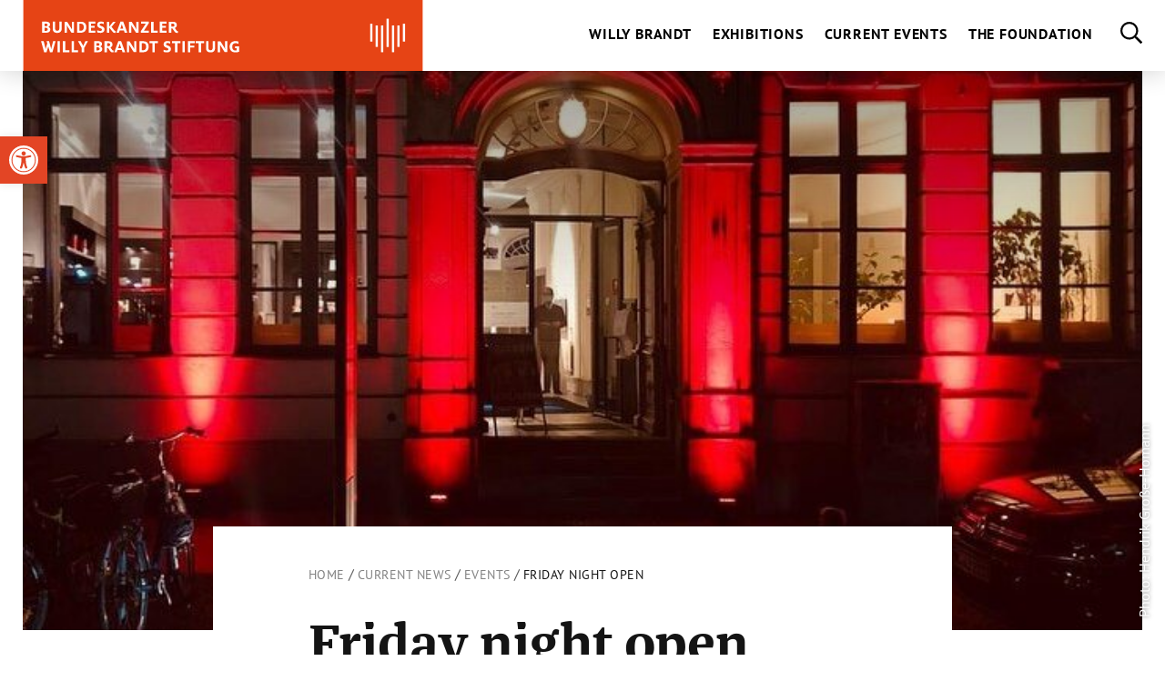

--- FILE ---
content_type: text/html; charset=UTF-8
request_url: https://willy-brandt.de/en/ausstellungen/veranstaltungen/friday-night-open/
body_size: 26327
content:
<!doctype html>
<html lang="en-US" class="no-js" itemscope itemtype="http://schema.org/WebPage">

<head>
	<meta charset="UTF-8">

	<link href="https://willy-brandt.de/wp-content/themes/bwbs/img/icons/favicon.ico" rel="shortcut icon">
	<link href="https://willy-brandt.de/wp-content/themes/bwbs/img/icons/touch.png" rel="apple-touch-icon-precomposed">

	<meta http-equiv="X-UA-Compatible" content="IE=edge,chrome=1">
	<meta name="viewport" content="width=device-width, initial-scale=1.0">

	<meta name='robots' content='index, follow, max-image-preview:large, max-snippet:-1, max-video-preview:-1' />
	<style>img:is([sizes="auto" i], [sizes^="auto," i]) { contain-intrinsic-size: 3000px 1500px }</style>
	<link rel="alternate" href="https://willy-brandt.de/ausstellungen/veranstaltungen/friday-night-open/" hreflang="de" />
<link rel="alternate" href="https://willy-brandt.de/en/ausstellungen/veranstaltungen/friday-night-open/" hreflang="en" />

	<!-- This site is optimized with the Yoast SEO plugin v26.8 - https://yoast.com/product/yoast-seo-wordpress/ -->
	<title>Friday night open | Bundeskanzler Willy Brandt Stiftung</title>
	<meta name="description" content="Friday night open | Bundeskanzler Willy Brandt Stiftung" />
	<link rel="canonical" href="https://willy-brandt.de/en/ausstellungen/veranstaltungen/friday-night-open/" />
	<meta property="og:locale" content="en_US" />
	<meta property="og:locale:alternate" content="de_DE" />
	<meta property="og:type" content="article" />
	<meta property="og:title" content="Friday night open | Bundeskanzler Willy Brandt Stiftung" />
	<meta property="og:description" content="Friday night open | Bundeskanzler Willy Brandt Stiftung" />
	<meta property="og:url" content="https://willy-brandt.de/en/ausstellungen/veranstaltungen/friday-night-open/" />
	<meta property="og:site_name" content="Bundeskanzler Willy Brandt Stiftung" />
	<meta property="article:publisher" content="https://www.facebook.com/BundeskanzlerWillyBrandtStiftung/" />
	<meta property="og:image" content="https://willy-brandt.de/wp-content/uploads/bwbs_logo_stiftung_rgb-1200x425.png" />
	<meta property="og:image:width" content="1200" />
	<meta property="og:image:height" content="425" />
	<meta property="og:image:type" content="image/png" />
	<meta name="twitter:card" content="summary_large_image" />
	<meta name="twitter:site" content="@bwbstiftung" />
	<script type="application/ld+json" class="yoast-schema-graph">{"@context":"https://schema.org","@graph":[{"@type":"WebPage","@id":"https://willy-brandt.de/en/ausstellungen/veranstaltungen/friday-night-open/","url":"https://willy-brandt.de/en/ausstellungen/veranstaltungen/friday-night-open/","name":"Friday night open | Bundeskanzler Willy Brandt Stiftung","isPartOf":{"@id":"https://willy-brandt.de/en/homepage/#website"},"datePublished":"2021-07-23T07:26:34+00:00","description":"Friday night open | Bundeskanzler Willy Brandt Stiftung","breadcrumb":{"@id":"https://willy-brandt.de/en/ausstellungen/veranstaltungen/friday-night-open/#breadcrumb"},"inLanguage":"en-US","potentialAction":[{"@type":"ReadAction","target":["https://willy-brandt.de/en/ausstellungen/veranstaltungen/friday-night-open/"]}]},{"@type":"BreadcrumbList","@id":"https://willy-brandt.de/en/ausstellungen/veranstaltungen/friday-night-open/#breadcrumb","itemListElement":[{"@type":"ListItem","position":1,"name":"Home","item":"https://willy-brandt.de/en/homepage"},{"@type":"ListItem","position":2,"name":"Current News","item":"https://willy-brandt.de/en/current-events/"},{"@type":"ListItem","position":3,"name":"Events","item":"https://willy-brandt.de/en/current-events/events/"},{"@type":"ListItem","position":4,"name":"Friday night open"}]},{"@type":"WebSite","@id":"https://willy-brandt.de/en/homepage/#website","url":"https://willy-brandt.de/en/homepage/","name":"Bundeskanzler Willy Brandt Stiftung","description":"","publisher":{"@id":"https://willy-brandt.de/en/homepage/#organization"},"potentialAction":[{"@type":"SearchAction","target":{"@type":"EntryPoint","urlTemplate":"https://willy-brandt.de/en/homepage/?s={search_term_string}"},"query-input":{"@type":"PropertyValueSpecification","valueRequired":true,"valueName":"search_term_string"}}],"inLanguage":"en-US"},{"@type":"Organization","@id":"https://willy-brandt.de/en/homepage/#organization","name":"Bundeskanzler Willy Brandt Stiftung","url":"https://willy-brandt.de/en/homepage/","logo":{"@type":"ImageObject","inLanguage":"en-US","@id":"https://willy-brandt.de/en/homepage/#/schema/logo/image/","url":"https://willy-brandt.de/wp-content/uploads/bwbs_logo_stiftung_rgb.png","contentUrl":"https://willy-brandt.de/wp-content/uploads/bwbs_logo_stiftung_rgb.png","width":1244,"height":425,"caption":"Bundeskanzler Willy Brandt Stiftung"},"image":{"@id":"https://willy-brandt.de/en/homepage/#/schema/logo/image/"},"sameAs":["https://www.facebook.com/BundeskanzlerWillyBrandtStiftung/","https://x.com/bwbstiftung","https://www.youtube.com/c/BundeskanzlerWillyBrandtStiftung","https://de.wikipedia.org/wiki/Bundeskanzler-Willy-Brandt-Stiftung"]}]}</script>
	<!-- / Yoast SEO plugin. -->


<link href='https://fonts.gstatic.com' crossorigin rel='preconnect' />
<style id='wp-block-library-inline-css' type='text/css'>
:root{--wp-admin-theme-color:#007cba;--wp-admin-theme-color--rgb:0,124,186;--wp-admin-theme-color-darker-10:#006ba1;--wp-admin-theme-color-darker-10--rgb:0,107,161;--wp-admin-theme-color-darker-20:#005a87;--wp-admin-theme-color-darker-20--rgb:0,90,135;--wp-admin-border-width-focus:2px;--wp-block-synced-color:#7a00df;--wp-block-synced-color--rgb:122,0,223;--wp-bound-block-color:var(--wp-block-synced-color)}@media (min-resolution:192dpi){:root{--wp-admin-border-width-focus:1.5px}}.wp-element-button{cursor:pointer}:root{--wp--preset--font-size--normal:16px;--wp--preset--font-size--huge:42px}:root .has-very-light-gray-background-color{background-color:#eee}:root .has-very-dark-gray-background-color{background-color:#313131}:root .has-very-light-gray-color{color:#eee}:root .has-very-dark-gray-color{color:#313131}:root .has-vivid-green-cyan-to-vivid-cyan-blue-gradient-background{background:linear-gradient(135deg,#00d084,#0693e3)}:root .has-purple-crush-gradient-background{background:linear-gradient(135deg,#34e2e4,#4721fb 50%,#ab1dfe)}:root .has-hazy-dawn-gradient-background{background:linear-gradient(135deg,#faaca8,#dad0ec)}:root .has-subdued-olive-gradient-background{background:linear-gradient(135deg,#fafae1,#67a671)}:root .has-atomic-cream-gradient-background{background:linear-gradient(135deg,#fdd79a,#004a59)}:root .has-nightshade-gradient-background{background:linear-gradient(135deg,#330968,#31cdcf)}:root .has-midnight-gradient-background{background:linear-gradient(135deg,#020381,#2874fc)}.has-regular-font-size{font-size:1em}.has-larger-font-size{font-size:2.625em}.has-normal-font-size{font-size:var(--wp--preset--font-size--normal)}.has-huge-font-size{font-size:var(--wp--preset--font-size--huge)}.has-text-align-center{text-align:center}.has-text-align-left{text-align:left}.has-text-align-right{text-align:right}#end-resizable-editor-section{display:none}.aligncenter{clear:both}.items-justified-left{justify-content:flex-start}.items-justified-center{justify-content:center}.items-justified-right{justify-content:flex-end}.items-justified-space-between{justify-content:space-between}.screen-reader-text{border:0;clip-path:inset(50%);height:1px;margin:-1px;overflow:hidden;padding:0;position:absolute;width:1px;word-wrap:normal!important}.screen-reader-text:focus{background-color:#ddd;clip-path:none;color:#444;display:block;font-size:1em;height:auto;left:5px;line-height:normal;padding:15px 23px 14px;text-decoration:none;top:5px;width:auto;z-index:100000}html :where(.has-border-color){border-style:solid}html :where([style*=border-top-color]){border-top-style:solid}html :where([style*=border-right-color]){border-right-style:solid}html :where([style*=border-bottom-color]){border-bottom-style:solid}html :where([style*=border-left-color]){border-left-style:solid}html :where([style*=border-width]){border-style:solid}html :where([style*=border-top-width]){border-top-style:solid}html :where([style*=border-right-width]){border-right-style:solid}html :where([style*=border-bottom-width]){border-bottom-style:solid}html :where([style*=border-left-width]){border-left-style:solid}html :where(img[class*=wp-image-]){height:auto;max-width:100%}:where(figure){margin:0 0 1em}html :where(.is-position-sticky){--wp-admin--admin-bar--position-offset:var(--wp-admin--admin-bar--height,0px)}@media screen and (max-width:600px){html :where(.is-position-sticky){--wp-admin--admin-bar--position-offset:0px}}
</style>
<style id='classic-theme-styles-inline-css' type='text/css'>
/*! This file is auto-generated */
.wp-block-button__link{color:#fff;background-color:#32373c;border-radius:9999px;box-shadow:none;text-decoration:none;padding:calc(.667em + 2px) calc(1.333em + 2px);font-size:1.125em}.wp-block-file__button{background:#32373c;color:#fff;text-decoration:none}
</style>
<link rel='stylesheet' id='wpa-css-css' href='https://willy-brandt.de/wp-content/plugins/honeypot/includes/css/wpa.css' media='all' />
<link rel='stylesheet' id='pojo-a11y-css' href='https://willy-brandt.de/wp-content/plugins/pojo-accessibility/modules/legacy/assets/css/style.min.css' media='all' />
<link rel='stylesheet' id='global-css' href='https://willy-brandt.de/wp-content/themes/bwbs/css/global.css' media='all' />
<link rel='stylesheet' id='eeb-css-frontend-css' href='https://willy-brandt.de/wp-content/plugins/email-encoder-bundle/core/includes/assets/css/style.css' media='all' />
<link rel='stylesheet' id='dashicons-css' href='https://willy-brandt.de/wp-includes/css/dashicons.min.css' media='all' />
<script type="text/javascript" src="https://willy-brandt.de/wp-content/themes/bwbs/js/lib/modernizr-custom.js" id="modernizr-js"></script>
<script type="text/javascript" src="https://willy-brandt.de/wp-includes/js/jquery/jquery.min.js" id="jquery-core-js"></script>
<script type="text/javascript" src="https://willy-brandt.de/wp-includes/js/jquery/jquery-migrate.min.js" id="jquery-migrate-js"></script>
<script type="text/javascript" src="https://willy-brandt.de/wp-content/plugins/email-encoder-bundle/core/includes/assets/js/custom.js" id="eeb-js-frontend-js"></script>
<link rel="alternate" title="oEmbed (JSON)" type="application/json+oembed" href="https://willy-brandt.de/wp-json/oembed/1.0/embed?url=https%3A%2F%2Fwilly-brandt.de%2Fen%2Fausstellungen%2Fveranstaltungen%2Ffriday-night-open%2F" />
<link rel="alternate" title="oEmbed (XML)" type="text/xml+oembed" href="https://willy-brandt.de/wp-json/oembed/1.0/embed?url=https%3A%2F%2Fwilly-brandt.de%2Fen%2Fausstellungen%2Fveranstaltungen%2Ffriday-night-open%2F&#038;format=xml" />
<style type="text/css" id="custom-plugin-css">.pojo-a11y-link-help .pojo-a11y-toolbar-icon svg {
	display:none !important;
}

.pojo-a11y-link-sitemap .pojo-a11y-toolbar-icon svg {
	display:none !important;
}

.pojo-a11y-link-help .pojo-a11y-toolbar-icon {
	padding:0;
	margin:0;
	width: 1.5em !important;
	height: 13px !important; 
	display: inline-block;
	background-image:url('/wp-content/themes/bwbs/img/Sign-Language.svg') !important;
	background-size: 14px 13px;
	background-repeat:no-repeat;
	background-position: 0 0;
}

.pojo-a11y-link-sitemap .pojo-a11y-toolbar-icon {
	padding:0;
	margin:0;
	width: 1.5em !important;
	height: 13px !important; 
	display: inline-block;
	background-image:url('/wp-content/themes/bwbs/img/Leichte_sprache_logo.svg') !important;
	background-size: 14px 14px;
	background-repeat:no-repeat;
	background-position: 0 0;
}


#pojo-a11y-toolbar .pojo-a11y-toolbar-overlay ul.pojo-a11y-toolbar-items li.pojo-a11y-toolbar-item a, #pojo-a11y-toolbar .pojo-a11y-toolbar-overlay p.pojo-a11y-toolbar-title {
	display:block;
	line-height:1.3;
}</style><style type="text/css">
#pojo-a11y-toolbar .pojo-a11y-toolbar-toggle a{ background-color: #e34525;	color: #ffffff;}
#pojo-a11y-toolbar .pojo-a11y-toolbar-overlay, #pojo-a11y-toolbar .pojo-a11y-toolbar-overlay ul.pojo-a11y-toolbar-items.pojo-a11y-links{ border-color: #e34525;}
body.pojo-a11y-focusable a:focus{ outline-style: solid !important;	outline-width: 1px !important;	outline-color: #e34525 !important;}
#pojo-a11y-toolbar{ top: 150px !important;}
#pojo-a11y-toolbar .pojo-a11y-toolbar-overlay{ background-color: #ffffff;}
#pojo-a11y-toolbar .pojo-a11y-toolbar-overlay ul.pojo-a11y-toolbar-items li.pojo-a11y-toolbar-item a, #pojo-a11y-toolbar .pojo-a11y-toolbar-overlay p.pojo-a11y-toolbar-title{ color: #333333;}
#pojo-a11y-toolbar .pojo-a11y-toolbar-overlay ul.pojo-a11y-toolbar-items li.pojo-a11y-toolbar-item a.active{ background-color: #e34525;	color: #ffffff;}
@media (max-width: 767px) { #pojo-a11y-toolbar { top: 50px !important; } }</style>		<style type="text/css" id="wp-custom-css">
			.nl2go-row:first-child label {
	color: black !important; 
	font-family: "PT Sans", sans-serif !important;
	position: absolute;
    left: 30px;
    font-size: 0.875rem;
    text-transform: uppercase;
    top: 0;
    z-index: 3;
    transform: translateY(-15px);
    background-color: white;
    padding: 5px;
    letter-spacing: 0.5px;
}
.nl2go-row:first-child input 
{
	border-radius: 0 !important;
	    height: 54px !important;
    width: 100%;
    border: 1px solid #e6e6e6 !important;
    position: relative;
    z-index: 2;
    background-color: transparent;
    outline: none !important;
    border-radius: 0;
    -webkit-appearance: none !important;
    padding: 5px 18px !important;
    font-size: 1rem !important;
    font-family: "PT Sans", sans-serif;
}

.nl2go-row:first-child input:focus 
{

    border: 1px solid black !important;

}


.nl2go-row:first-child .label-left {
	position: relative;
}

.nl2go-row:nth-child(2) {
	margin-top: 30px;
}
.nl2go-row:nth-child(2) label {
	color: black !important; 
	font-family: "PT Sans", sans-serif !important;
	position: absolute;
    left: 30px;
    font-size: 0.875rem;
    text-transform: uppercase;
    top: 0;
    z-index: 3;
    transform: translateY(-15px);
    background-color: white;
    padding: 5px;
    letter-spacing: 0.5px;
}
.nl2go-row:nth-child(2) input 
{
	border-radius: 0 !important;
	    height: 54px !important;
    width: 100%;
    border: 1px solid #e6e6e6 !important;
    position: relative;
    z-index: 2;
    background-color: transparent;
    outline: none !important;
    border-radius: 0;
    -webkit-appearance: none !important;
    padding: 5px 18px !important;
    font-size: 1rem !important;
    font-family: "PT Sans", sans-serif;
}

.nl2go-row:nth-child(2) input:focus 
{

    border: 1px solid black !important;

}


.nl2go-row:nth-child(2) .label-left {
	position: relative;
}

.nl2go-row:nth-child(3) {
	margin-top: 30px;
}
.nl2go-row:nth-child(3) label {
	color: black !important; 
	font-family: "PT Sans", sans-serif !important;
	position: absolute;
    left: 30px;
    font-size: 0.875rem;
    text-transform: uppercase;
    top: 0;
    z-index: 3;
    transform: translateY(-15px);
    background-color: white;
    padding: 5px;
    letter-spacing: 0.5px;
}
.nl2go-row:nth-child(3) input 
{
	border-radius: 0 !important;
	    height: 54px !important;
    width: 100%;
    border: 1px solid #e6e6e6 !important;
    position: relative;
    z-index: 2;
    background-color: transparent;
    outline: none !important;
    border-radius: 0;
    -webkit-appearance: none !important;
    padding: 5px 18px !important;
    font-size: 1rem !important;
    font-family: "PT Sans", sans-serif;
}

.nl2go-row:nth-child(3) input:focus 
{

    border: 1px solid black !important;

}


.nl2go-row:nth-child(3) .label-left {
	position: relative;
}

.nl2go-row:nth-child(4) .label-right {
	margin-top: 20px !important;
}

.nl2go-row:nth-child(4) .label-right label {
		color: black !important; 
}

.nl2go-row:nth-child(4) .label-right label a {
		color: black;
	text-decoration: underline;
}


.nl2go-widget {
	margin-top: 30px;
}

.nl2go-row:nth-child(5) .label-left {
	padding: 20px 0;
	color: black;
}

.nl2go-row:nth-child(5) .label-left a {
	
	color: black;
	text-decoration: underline
}

.nl2go-row .nl2go-submit {
	margin-top: 0;
    padding: 15px 20px !important;

    justify-content: flex-start;
    align-items: center;
    display: block;
    line-height: 1;
    font-weight: bold;
    text-transform: uppercase;
    color: black !important;
    border: 1px solid #e6e6e6 !important;
    float: right;
    padding-right: 46px !important;
	background-color: white !important;
    background-image: url('/nl-pfeil.png');
    background-size: 18px 11px !important;
    background-repeat: no-repeat;
    background-position: center right 20px !important;
	font-size: 1rem !important;
}

.nl2go-row .nl2go-submit:hover {
	margin-top: 0;
    padding: 15px 20px !important;

    justify-content: flex-start;
    align-items: center;
    display: block;
    line-height: 1;
    font-weight: bold;
    text-transform: uppercase;
    color: #e24525 !important;
    border: 1px solid #e24525 !important;
    float: right;
    padding-right: 46px !important;
	background-color: white !important;
    background-image: url('/nl-pfeil-hover.png');
    background-size: 18px 11px !important;
    background-repeat: no-repeat;
    background-position: center right 20px !important;
}

.nl2go-row:last-child .label-right {
	float: right;
	width: 145px;
	position: relative;

}


.haus-show .current-menu-item {
	display: none !important;
}


.download-icon img {
	max-height: 185px;
}


.termin-formular .form-item-normal textarea {
	height: auto;
	min-height: 150px;
}


body.page-template-haus  {
padding-top: 78px;
}


.termin-formular .newsletter-auswahl-radio .input-item {
	display: block;
}		</style>
		

	<!--[if lt IE 9]>
			<link href="https://willy-brandt.de/wp-content/themes/bwbs/css/ie.css" rel="stylesheet">
			<script src="https://cdnjs.cloudflare.com/ajax/libs/html5shiv/3.7/html5shiv.min.js"></script>
			<script src="https://cdnjs.cloudflare.com/ajax/libs/selectivizr/1.0.2/selectivizr-min.js"></script>
		<![endif]-->

</head>

<body data-rsssl=1 class="wp-singular veranstaltungen-template-default single single-veranstaltungen postid-11065 wp-theme-bwbs friday-night-open has-img-bg">

	<header class="header clear" role="banner">
		<a href="#MainContent" class="skip">Zum Hauptinhalt springen</a>
		<div class="wrapper">

			<div class="logo">
				<a href="https://willy-brandt.de/en/homepage">
											<img src="https://willy-brandt.de/wp-content/themes/bwbs/img/BWBS_Stiftung.svg" alt="Logo Bundeskanzler Willy Brandt Stiftung" class="logo-img logo-img--desktop">
																<img src="https://willy-brandt.de/wp-content/themes/bwbs/img/BWBS_Stiftung_Mobil_V2.svg" alt="Logo Bundeskanzler Willy Brandt Stiftung" class="logo-img logo-img--mobile">
									</a>
			</div>

			<!--   Menü für Screenreader -->
			<div class="aria-main-menu" data-nosnippet>
				<nav role="navigation">
					<div class="main-navigation"><ul>
<li id="menu-item-22212" class="menu-item-22212 depth-0"><a></a></li>
<li id="menu-item-9899" class="menu-item-9899 depth-0"><a></a></li>
<li id="menu-item-12057" class="menu-item-12057 depth-0"><a></a></li>
<li id="menu-item-2436" class="menu-item-2436 depth-0"><a></a></li>
<li id="menu-item-2325" class="menu-item-2325 depth-0"><a></a></li>
<li id="menu-item-2340" class="menu-item-2340 depth-0"><a></a></li>
<li id="menu-item-6305" class="menu-item-6305 depth-0"><a></a></li>
<li id="menu-item-11619" class="menu-item-11619 depth-0"><a></a></li>
<li id="menu-item-5705" class="menu-item-5705 depth-0"><a></a></li>
<li id="menu-item-3338" class="menu-item-3338 depth-0"><a></a></li>
<li id="menu-item-22873" class="menu-item-22873 depth-0"><a></a></li>
<li id="menu-item-13088" class="menu-item-13088 depth-0"><a></a></li>
<li id="menu-item-3340" class="menu-item-3340 depth-0"><a></a></li>
<li id="menu-item-2411" class="menu-item-2411 depth-0"><a></a></li>
<li id="menu-item-6019" class="menu-item-6019 depth-0"><a></a></li>
<li id="menu-item-2355" class="menu-item-2355 depth-0"><a></a></li>
<li id="menu-item-2440" class="menu-item-2440 depth-0"><a></a></li>
<li id="menu-item-3325" class="menu-item-3325 depth-0"><a></a></li>
<li id="menu-item-2357" class="menu-item-2357 depth-0"><a></a></li>
<li id="menu-item-23945" class="menu-item-23945 depth-0"><a></a></li>
<li id="menu-item-14126" class="menu-item-14126 depth-0"><a></a></li>
<li id="menu-item-13042" class="menu-item-13042 depth-0"><a></a></li>
<li id="menu-item-2526" class="menu-item-2526 depth-0"><a></a></li>
<li id="menu-item-8649" class="menu-item-8649 depth-0"><a></a></li>
<li id="menu-item-13079" class="menu-item-13079 depth-0"><a></a></li>
<li id="menu-item-23897" class="menu-item-23897 depth-0"><a></a></li>
<li id="menu-item-2415" class="menu-item-2415 depth-0"><a></a></li>
<li id="menu-item-2429" class="menu-item-2429 depth-0"><a></a></li>
<li id="menu-item-2317" class="menu-item-2317 depth-0"><a></a></li>
<li id="menu-item-2313" class="menu-item-2313 depth-0"><a></a></li>
<li id="menu-item-13407" class="menu-item-13407 depth-0"><a></a></li>
<li id="menu-item-11208" class="menu-item-11208 depth-0"><a></a></li>
<li id="menu-item-11219" class="menu-item-11219 depth-0"><a></a></li>
<li id="menu-item-2453" class="menu-item-2453 depth-0"><a></a></li>
<li id="menu-item-7780" class="menu-item-7780 depth-0"><a></a></li>
<li id="menu-item-24050" class="menu-item-24050 depth-0"><a></a></li>
<li id="menu-item-6357" class="menu-item-6357 depth-0"><a></a></li>
<li id="menu-item-2300" class="menu-item-2300 depth-0"><a></a></li>
<li id="menu-item-13032" class="menu-item-13032 depth-0"><a></a></li>
<li id="menu-item-2456" class="menu-item-2456 depth-0"><a></a></li>
<li id="menu-item-13095" class="menu-item-13095 depth-0"><a></a></li>
<li id="menu-item-2328" class="menu-item-2328 depth-0"><a></a></li>
<li id="menu-item-3342" class="menu-item-3342 depth-0"><a></a></li>
<li id="menu-item-2413" class="menu-item-2413 depth-0"><a></a></li>
<li id="menu-item-3332" class="menu-item-3332 depth-0"><a></a></li>
<li id="menu-item-12774" class="menu-item-12774 depth-0"><a></a></li>
<li id="menu-item-2395" class="menu-item-2395 depth-0"><a></a></li>
<li id="menu-item-2399" class="menu-item-2399 depth-0"><a></a></li>
<li id="menu-item-2438" class="menu-item-2438 depth-0"><a></a></li>
<li id="menu-item-3790" class="menu-item-3790 depth-0"><a></a></li>
<li id="menu-item-2420" class="menu-item-2420 depth-0"><a></a></li>
<li id="menu-item-2433" class="menu-item-2433 depth-0"><a></a></li>
<li id="menu-item-2319" class="menu-item-2319 depth-0"><a></a></li>
<li id="menu-item-11216" class="menu-item-11216 depth-0"><a></a></li>
<li id="menu-item-11222" class="menu-item-11222 depth-0"><a></a></li>
<li id="menu-item-7773" class="menu-item-7773 depth-0"><a></a></li>
<li id="menu-item-9545" class="menu-item-9545 depth-0"><a></a></li>
<li id="menu-item-23171" class="menu-item-23171 depth-0"><a></a></li>
<li id="menu-item-2442" class="menu-item-2442 depth-0"><a></a></li>
<li id="menu-item-2296" class="menu-item-2296 depth-0"><a></a></li>
<li id="menu-item-13360" class="menu-item-13360 depth-0"><a></a></li>
<li id="menu-item-2343" class="menu-item-2343 depth-0"><a></a></li>
<li id="menu-item-13235" class="menu-item-13235 depth-0"><a></a></li>
<li id="menu-item-2366" class="menu-item-2366 depth-0"><a></a></li>
<li id="menu-item-23222" class="menu-item-23222 depth-0"><a></a></li>
<li id="menu-item-6437" class="menu-item-6437 depth-0"><a></a></li>
<li id="menu-item-23202" class="menu-item-23202 depth-0"><a></a></li>
<li id="menu-item-2445" class="menu-item-2445 depth-0"><a></a></li>
<li id="menu-item-2424" class="menu-item-2424 depth-0"><a></a></li>
<li id="menu-item-13099" class="menu-item-13099 depth-0"><a></a></li>
<li id="menu-item-3344" class="menu-item-3344 depth-0"><a></a></li>
<li id="menu-item-6300" class="menu-item-6300 depth-0"><a></a></li>
<li id="menu-item-2402" class="menu-item-2402 depth-0"><a></a></li>
<li id="menu-item-2305" class="menu-item-2305 depth-0"><a></a></li>
<li id="menu-item-13145" class="menu-item-13145 depth-0"><a></a></li>
<li id="menu-item-7786" class="menu-item-7786 depth-0"><a></a></li>
<li id="menu-item-14112" class="menu-item-14112 depth-0"><a></a></li>
<li id="menu-item-2330" class="menu-item-2330 depth-0"><a></a></li>
<li id="menu-item-3735" class="menu-item-3735 depth-0"><a></a></li>
<li id="menu-item-11226" class="menu-item-11226 depth-0"><a></a></li>
<li id="menu-item-3335" class="menu-item-3335 depth-0"><a></a></li>
<li id="menu-item-3327" class="menu-item-3327 depth-0"><a></a></li>
<li id="menu-item-2460" class="menu-item-2460 depth-0"><a></a></li>
<li id="menu-item-2321" class="menu-item-2321 depth-0"><a></a></li>
<li id="menu-item-9066" class="menu-item-9066 depth-0"><a></a></li>
<li id="menu-item-13342" class="menu-item-13342 depth-0"><a></a></li>
<li id="menu-item-12868" class="menu-item-12868 depth-0"><a></a></li>
<li id="menu-item-23231" class="menu-item-23231 depth-0"><a></a></li>
<li id="menu-item-6515" class="menu-item-6515 depth-0"><a></a></li>
<li id="menu-item-23244" class="menu-item-23244 depth-0"><a></a></li>
<li id="menu-item-2449" class="menu-item-2449 depth-0"><a></a></li>
<li id="menu-item-13449" class="menu-item-13449 depth-0"><a></a></li>
<li id="menu-item-13139" class="menu-item-13139 depth-0"><a></a></li>
<li id="menu-item-3346" class="menu-item-3346 depth-0"><a></a></li>
<li id="menu-item-2418" class="menu-item-2418 depth-0"><a></a></li>
<li id="menu-item-2333" class="menu-item-2333 depth-0"><a></a></li>
<li id="menu-item-12417" class="menu-item-12417 depth-0"><a></a></li>
<li id="menu-item-2458" class="menu-item-2458 depth-0"><a></a></li>
<li id="menu-item-2323" class="menu-item-2323 depth-0"><a></a></li>
<li id="menu-item-13167" class="menu-item-13167 depth-0"><a></a></li>
<li id="menu-item-23212" class="menu-item-23212 depth-0"><a></a></li>
<li id="menu-item-11229" class="menu-item-11229 depth-0"><a></a></li>
<li id="menu-item-13617" class="menu-item-13617 depth-0"><a></a></li>
<li id="menu-item-2372" class="menu-item-2372 depth-0"><a></a></li>
<li id="menu-item-3330" class="menu-item-3330 depth-0"><a></a></li>
<li id="menu-item-13352" class="menu-item-13352 depth-0"><a></a></li>
<li id="menu-item-6572" class="menu-item-6572 depth-0"><a></a></li>
<li id="menu-item-23217" class="menu-item-23217 depth-0"><a></a></li>
<li id="menu-item-2451" class="menu-item-2451 depth-0"><a></a></li>
<li id="menu-item-11122" class="menu-item-11122 depth-0"><a></a></li>
<li id="menu-item-2335" class="menu-item-2335 depth-0"><a></a></li>
<li id="menu-item-12872" class="menu-item-12872 depth-0"><a></a></li>
<li id="menu-item-21723" class="menu-item-21723 depth-0"><a></a></li>
<li id="menu-item-2348" class="menu-item-2348 depth-0"><a></a></li>
<li id="menu-item-2464" class="menu-item-2464 depth-0"><a></a></li>
<li id="menu-item-2462" class="menu-item-2462 depth-0"><a></a></li>
<li id="menu-item-11232" class="menu-item-11232 depth-0"><a></a></li>
<li id="menu-item-2311" class="menu-item-2311 depth-0"><a></a></li>
<li id="menu-item-2350" class="menu-item-2350 depth-0"><a></a></li>
<li id="menu-item-2352" class="menu-item-2352 depth-0"><a></a></li>
<li id="menu-item-13106" class="menu-item-13106 depth-0"><a></a></li>
<li id="menu-item-3348" class="menu-item-3348 depth-0"><a></a></li>
<li id="menu-item-6685" class="menu-item-6685 depth-0"><a></a></li>
<li id="menu-item-3410" class="menu-item-3410 depth-0"><a></a></li>
<li id="menu-item-14306" class="menu-item-14306 depth-0"><a></a></li>
<li id="menu-item-13161" class="menu-item-13161 depth-0"><a></a></li>
<li id="menu-item-11235" class="menu-item-11235 depth-0"><a></a></li>
<li id="menu-item-13046" class="menu-item-13046 depth-0"><a></a></li>
<li id="menu-item-3350" class="menu-item-3350 depth-0"><a></a></li>
<li id="menu-item-6799" class="menu-item-6799 depth-0"><a></a></li>
<li id="menu-item-3352" class="menu-item-3352 depth-0"><a></a></li>
<li id="menu-item-6937" class="menu-item-6937 depth-0"><a></a></li>
<li id="menu-item-6978" class="menu-item-6978 depth-0"><a></a></li>
<li id="menu-item-2309" class="menu-item-2309 depth-0"><a></a></li>
<li id="menu-item-5187" class="menu-item-5187 depth-0"><a></a></li>
<li id="menu-item-7156" class="menu-item-7156 depth-0"><a></a></li>
<li id="menu-item-13050" class="menu-item-13050 depth-0"><a></a></li>
<li id="menu-item-2468" class="menu-item-2468 depth-0"><a></a></li>
<li id="menu-item-2466" class="menu-item-2466 depth-0"><a></a></li>
<li id="menu-item-16618" class="menu-item-16618 depth-0"><a></a></li>
<li id="menu-item-14565" class="menu-item-14565 depth-0"><a></a></li>
<li id="menu-item-15760" class="menu-item-15760 depth-0"><a></a></li>
<li id="menu-item-2470" class="menu-item-2470 depth-0"><a></a></li>
<li id="menu-item-18199" class="menu-item-18199 depth-0"><a></a></li>
<li id="menu-item-18517" class="menu-item-18517 depth-0"><a></a></li>
<li id="menu-item-22744" class="menu-item-22744 depth-0"><a></a></li>
<li id="menu-item-20514" class="menu-item-20514 depth-0"><a></a></li>
<li id="menu-item-20521" class="menu-item-20521 depth-0"><a></a></li>
<li id="menu-item-23677" class="menu-item-23677 depth-0"><a></a></li>
<li id="menu-item-23704" class="menu-item-23704 depth-0"><a></a></li>
<li id="menu-item-24615" class="menu-item-24615 depth-0"><a></a></li>
</ul></div>
				</nav>
			</div>
			<!--   Menü für normale Besucher -->
			<div class="nav">
				<nav role="navigation" aria-hidden="true">
					<ul aria-label="Hauptmenü"><li class="menu-item menu-item-type-post_type menu-item-object-page menu-item-has-children menu-item-2537 menu-item-has-children"><a href="https://willy-brandt.de/en/willy-brandt/" aria-haspopup="true" aria-expanded="false" tabindex="-1"><span>Willy Brandt</span><svg class="icon-arrow" viewBox="0 0 18 11" xmlns="http://www.w3.org/2000/svg"><path d="M12.148.656A.467.467 0 0 1 12.48.5c.118 0 .228.052.332.156l4.532 4.532a.371.371 0 0 1 .156.312c0 .13-.052.234-.156.313l-4.532 4.53a.467.467 0 0 1-.332.157.467.467 0 0 1-.332-.156l-.273-.274a.371.371 0 0 1-.156-.312c0-.13.052-.248.156-.352l3.281-3.242H.47a.452.452 0 0 1-.332-.137A.452.452 0 0 1 0 5.695v-.39c0-.13.046-.241.137-.332a.452.452 0 0 1 .332-.137h14.687l-3.281-3.242a.486.486 0 0 1-.156-.352c0-.13.052-.234.156-.312l.273-.274z" fill-rule="nonzero"></path></svg></a>
<div class="sub-menu__wrapper"><div class="sub-menu__wrapper_inner"><ul class="sub-menu menu-depth-1" aria-label="Untermenü für Friday night open">
	<li class="menu-item menu-item-type-custom menu-item-object-custom menu-item-has-children menu-item-2538 menu-item-has-children"><a href="#spalte1" aria-haspopup="true" aria-expanded="false" tabindex="-1"><span>Spalte 1</span><svg class="icon-arrow" viewBox="0 0 18 11" xmlns="http://www.w3.org/2000/svg"><path d="M12.148.656A.467.467 0 0 1 12.48.5c.118 0 .228.052.332.156l4.532 4.532a.371.371 0 0 1 .156.312c0 .13-.052.234-.156.313l-4.532 4.53a.467.467 0 0 1-.332.157.467.467 0 0 1-.332-.156l-.273-.274a.371.371 0 0 1-.156-.312c0-.13.052-.248.156-.352l3.281-3.242H.47a.452.452 0 0 1-.332-.137A.452.452 0 0 1 0 5.695v-.39c0-.13.046-.241.137-.332a.452.452 0 0 1 .332-.137h14.687l-3.281-3.242a.486.486 0 0 1-.156-.352c0-.13.052-.234.156-.312l.273-.274z" fill-rule="nonzero"></path></svg></a>
	<ul class="sub-menu menu-depth-2">
		<li class="menu-item menu-item-type-post_type menu-item-object-page menu-item-2539"><a href="https://willy-brandt.de/en/willy-brandt/biography/" aria-haspopup="true" aria-expanded="false" tabindex="-1"><span>Biography</span><svg class="icon-arrow" viewBox="0 0 18 11" xmlns="http://www.w3.org/2000/svg"><path d="M12.148.656A.467.467 0 0 1 12.48.5c.118 0 .228.052.332.156l4.532 4.532a.371.371 0 0 1 .156.312c0 .13-.052.234-.156.313l-4.532 4.53a.467.467 0 0 1-.332.157.467.467 0 0 1-.332-.156l-.273-.274a.371.371 0 0 1-.156-.312c0-.13.052-.248.156-.352l3.281-3.242H.47a.452.452 0 0 1-.332-.137A.452.452 0 0 1 0 5.695v-.39c0-.13.046-.241.137-.332a.452.452 0 0 1 .332-.137h14.687l-3.281-3.242a.486.486 0 0 1-.156-.352c0-.13.052-.234.156-.312l.273-.274z" fill-rule="nonzero"></path></svg></a></li>
		<li class="menu-item menu-item-type-post_type menu-item-object-page menu-item-has-children menu-item-2540 menu-item-has-children"><a href="https://willy-brandt.de/en/willy-brandt/quotes-speeches-opinions/" aria-haspopup="true" aria-expanded="false" tabindex="-1"><span>Quotes, Speeches and Appraisals</span><svg class="icon-arrow" viewBox="0 0 18 11" xmlns="http://www.w3.org/2000/svg"><path d="M12.148.656A.467.467 0 0 1 12.48.5c.118 0 .228.052.332.156l4.532 4.532a.371.371 0 0 1 .156.312c0 .13-.052.234-.156.313l-4.532 4.53a.467.467 0 0 1-.332.157.467.467 0 0 1-.332-.156l-.273-.274a.371.371 0 0 1-.156-.312c0-.13.052-.248.156-.352l3.281-3.242H.47a.452.452 0 0 1-.332-.137A.452.452 0 0 1 0 5.695v-.39c0-.13.046-.241.137-.332a.452.452 0 0 1 .332-.137h14.687l-3.281-3.242a.486.486 0 0 1-.156-.352c0-.13.052-.234.156-.312l.273-.274z" fill-rule="nonzero"></path></svg></a>
		<ul class="sub-menu menu-depth-3">
			<li class="menu-item menu-item-type-post_type menu-item-object-page menu-item-3707"><a href="https://willy-brandt.de/en/willy-brandt/quotes-speeches-opinions/quotes/" aria-haspopup="true" aria-expanded="false" tabindex="-1"><span>Quotes</span><svg class="icon-arrow" viewBox="0 0 18 11" xmlns="http://www.w3.org/2000/svg"><path d="M12.148.656A.467.467 0 0 1 12.48.5c.118 0 .228.052.332.156l4.532 4.532a.371.371 0 0 1 .156.312c0 .13-.052.234-.156.313l-4.532 4.53a.467.467 0 0 1-.332.157.467.467 0 0 1-.332-.156l-.273-.274a.371.371 0 0 1-.156-.312c0-.13.052-.248.156-.352l3.281-3.242H.47a.452.452 0 0 1-.332-.137A.452.452 0 0 1 0 5.695v-.39c0-.13.046-.241.137-.332a.452.452 0 0 1 .332-.137h14.687l-3.281-3.242a.486.486 0 0 1-.156-.352c0-.13.052-.234.156-.312l.273-.274z" fill-rule="nonzero"></path></svg></a></li>
			<li class="menu-item menu-item-type-post_type menu-item-object-page menu-item-2542"><a href="https://willy-brandt.de/en/willy-brandt/quotes-speeches-opinions/speeches/" aria-haspopup="true" aria-expanded="false" tabindex="-1"><span>Speeches</span><svg class="icon-arrow" viewBox="0 0 18 11" xmlns="http://www.w3.org/2000/svg"><path d="M12.148.656A.467.467 0 0 1 12.48.5c.118 0 .228.052.332.156l4.532 4.532a.371.371 0 0 1 .156.312c0 .13-.052.234-.156.313l-4.532 4.53a.467.467 0 0 1-.332.157.467.467 0 0 1-.332-.156l-.273-.274a.371.371 0 0 1-.156-.312c0-.13.052-.248.156-.352l3.281-3.242H.47a.452.452 0 0 1-.332-.137A.452.452 0 0 1 0 5.695v-.39c0-.13.046-.241.137-.332a.452.452 0 0 1 .332-.137h14.687l-3.281-3.242a.486.486 0 0 1-.156-.352c0-.13.052-.234.156-.312l.273-.274z" fill-rule="nonzero"></path></svg></a></li>
			<li class="menu-item menu-item-type-post_type menu-item-object-page menu-item-2543"><a href="https://willy-brandt.de/en/willy-brandt/quotes-speeches-opinions/voices-on-willy-brandt/" aria-haspopup="true" aria-expanded="false" tabindex="-1"><span>Voices on Willy Brandt</span><svg class="icon-arrow" viewBox="0 0 18 11" xmlns="http://www.w3.org/2000/svg"><path d="M12.148.656A.467.467 0 0 1 12.48.5c.118 0 .228.052.332.156l4.532 4.532a.371.371 0 0 1 .156.312c0 .13-.052.234-.156.313l-4.532 4.53a.467.467 0 0 1-.332.157.467.467 0 0 1-.332-.156l-.273-.274a.371.371 0 0 1-.156-.312c0-.13.052-.248.156-.352l3.281-3.242H.47a.452.452 0 0 1-.332-.137A.452.452 0 0 1 0 5.695v-.39c0-.13.046-.241.137-.332a.452.452 0 0 1 .332-.137h14.687l-3.281-3.242a.486.486 0 0 1-.156-.352c0-.13.052-.234.156-.312l.273-.274z" fill-rule="nonzero"></path></svg></a></li>
		</ul>
</li>
	</ul>
</li>
	<li class="menu-item menu-item-type-custom menu-item-object-custom menu-item-has-children menu-item-2544 menu-item-has-children"><a href="#Spalte%202" aria-haspopup="true" aria-expanded="false" tabindex="-1"><span>Spalte 2</span><svg class="icon-arrow" viewBox="0 0 18 11" xmlns="http://www.w3.org/2000/svg"><path d="M12.148.656A.467.467 0 0 1 12.48.5c.118 0 .228.052.332.156l4.532 4.532a.371.371 0 0 1 .156.312c0 .13-.052.234-.156.313l-4.532 4.53a.467.467 0 0 1-.332.157.467.467 0 0 1-.332-.156l-.273-.274a.371.371 0 0 1-.156-.312c0-.13.052-.248.156-.352l3.281-3.242H.47a.452.452 0 0 1-.332-.137A.452.452 0 0 1 0 5.695v-.39c0-.13.046-.241.137-.332a.452.452 0 0 1 .332-.137h14.687l-3.281-3.242a.486.486 0 0 1-.156-.352c0-.13.052-.234.156-.312l.273-.274z" fill-rule="nonzero"></path></svg></a>
	<ul class="sub-menu menu-depth-2">
		<li class="menu-item menu-item-type-post_type menu-item-object-page menu-item-has-children menu-item-2545 menu-item-has-children"><a href="https://willy-brandt.de/en/willy-brandt/publications/" aria-haspopup="true" aria-expanded="false" tabindex="-1"><span>Publications</span><svg class="icon-arrow" viewBox="0 0 18 11" xmlns="http://www.w3.org/2000/svg"><path d="M12.148.656A.467.467 0 0 1 12.48.5c.118 0 .228.052.332.156l4.532 4.532a.371.371 0 0 1 .156.312c0 .13-.052.234-.156.313l-4.532 4.53a.467.467 0 0 1-.332.157.467.467 0 0 1-.332-.156l-.273-.274a.371.371 0 0 1-.156-.312c0-.13.052-.248.156-.352l3.281-3.242H.47a.452.452 0 0 1-.332-.137A.452.452 0 0 1 0 5.695v-.39c0-.13.046-.241.137-.332a.452.452 0 0 1 .332-.137h14.687l-3.281-3.242a.486.486 0 0 1-.156-.352c0-.13.052-.234.156-.312l.273-.274z" fill-rule="nonzero"></path></svg></a>
		<ul class="sub-menu menu-depth-3">
			<li class="menu-item menu-item-type-post_type menu-item-object-page menu-item-2546"><a href="https://willy-brandt.de/en/willy-brandt/publications/berlin-edition/" aria-haspopup="true" aria-expanded="false" tabindex="-1"><span>Berlin Edition</span><svg class="icon-arrow" viewBox="0 0 18 11" xmlns="http://www.w3.org/2000/svg"><path d="M12.148.656A.467.467 0 0 1 12.48.5c.118 0 .228.052.332.156l4.532 4.532a.371.371 0 0 1 .156.312c0 .13-.052.234-.156.313l-4.532 4.53a.467.467 0 0 1-.332.157.467.467 0 0 1-.332-.156l-.273-.274a.371.371 0 0 1-.156-.312c0-.13.052-.248.156-.352l3.281-3.242H.47a.452.452 0 0 1-.332-.137A.452.452 0 0 1 0 5.695v-.39c0-.13.046-.241.137-.332a.452.452 0 0 1 .332-.137h14.687l-3.281-3.242a.486.486 0 0 1-.156-.352c0-.13.052-.234.156-.312l.273-.274z" fill-rule="nonzero"></path></svg></a></li>
			<li class="menu-item menu-item-type-post_type menu-item-object-page menu-item-2547"><a href="https://willy-brandt.de/en/willy-brandt/publications/editions-and-documents/" aria-haspopup="true" aria-expanded="false" tabindex="-1"><span>Editions and Documents</span><svg class="icon-arrow" viewBox="0 0 18 11" xmlns="http://www.w3.org/2000/svg"><path d="M12.148.656A.467.467 0 0 1 12.48.5c.118 0 .228.052.332.156l4.532 4.532a.371.371 0 0 1 .156.312c0 .13-.052.234-.156.313l-4.532 4.53a.467.467 0 0 1-.332.157.467.467 0 0 1-.332-.156l-.273-.274a.371.371 0 0 1-.156-.312c0-.13.052-.248.156-.352l3.281-3.242H.47a.452.452 0 0 1-.332-.137A.452.452 0 0 1 0 5.695v-.39c0-.13.046-.241.137-.332a.452.452 0 0 1 .332-.137h14.687l-3.281-3.242a.486.486 0 0 1-.156-.352c0-.13.052-.234.156-.312l.273-.274z" fill-rule="nonzero"></path></svg></a></li>
			<li class="menu-item menu-item-type-post_type menu-item-object-page menu-item-2548"><a href="https://willy-brandt.de/en/willy-brandt/publications/publication-series/" aria-haspopup="true" aria-expanded="false" tabindex="-1"><span>Publications-Series</span><svg class="icon-arrow" viewBox="0 0 18 11" xmlns="http://www.w3.org/2000/svg"><path d="M12.148.656A.467.467 0 0 1 12.48.5c.118 0 .228.052.332.156l4.532 4.532a.371.371 0 0 1 .156.312c0 .13-.052.234-.156.313l-4.532 4.53a.467.467 0 0 1-.332.157.467.467 0 0 1-.332-.156l-.273-.274a.371.371 0 0 1-.156-.312c0-.13.052-.248.156-.352l3.281-3.242H.47a.452.452 0 0 1-.332-.137A.452.452 0 0 1 0 5.695v-.39c0-.13.046-.241.137-.332a.452.452 0 0 1 .332-.137h14.687l-3.281-3.242a.486.486 0 0 1-.156-.352c0-.13.052-.234.156-.312l.273-.274z" fill-rule="nonzero"></path></svg></a></li>
			<li class="menu-item menu-item-type-post_type menu-item-object-page menu-item-2549"><a href="https://willy-brandt.de/en/willy-brandt/publications/further-publications/" aria-haspopup="true" aria-expanded="false" tabindex="-1"><span>Further Publications</span><svg class="icon-arrow" viewBox="0 0 18 11" xmlns="http://www.w3.org/2000/svg"><path d="M12.148.656A.467.467 0 0 1 12.48.5c.118 0 .228.052.332.156l4.532 4.532a.371.371 0 0 1 .156.312c0 .13-.052.234-.156.313l-4.532 4.53a.467.467 0 0 1-.332.157.467.467 0 0 1-.332-.156l-.273-.274a.371.371 0 0 1-.156-.312c0-.13.052-.248.156-.352l3.281-3.242H.47a.452.452 0 0 1-.332-.137A.452.452 0 0 1 0 5.695v-.39c0-.13.046-.241.137-.332a.452.452 0 0 1 .332-.137h14.687l-3.281-3.242a.486.486 0 0 1-.156-.352c0-.13.052-.234.156-.312l.273-.274z" fill-rule="nonzero"></path></svg></a></li>
			<li class="menu-item menu-item-type-post_type menu-item-object-page menu-item-2550"><a href="https://willy-brandt.de/en/willy-brandt/publications/download/" aria-haspopup="true" aria-expanded="false" tabindex="-1"><span>Download</span><svg class="icon-arrow" viewBox="0 0 18 11" xmlns="http://www.w3.org/2000/svg"><path d="M12.148.656A.467.467 0 0 1 12.48.5c.118 0 .228.052.332.156l4.532 4.532a.371.371 0 0 1 .156.312c0 .13-.052.234-.156.313l-4.532 4.53a.467.467 0 0 1-.332.157.467.467 0 0 1-.332-.156l-.273-.274a.371.371 0 0 1-.156-.312c0-.13.052-.248.156-.352l3.281-3.242H.47a.452.452 0 0 1-.332-.137A.452.452 0 0 1 0 5.695v-.39c0-.13.046-.241.137-.332a.452.452 0 0 1 .332-.137h14.687l-3.281-3.242a.486.486 0 0 1-.156-.352c0-.13.052-.234.156-.312l.273-.274z" fill-rule="nonzero"></path></svg></a></li>
		</ul>
</li>
	</ul>
</li>
	<li class="menu-item menu-item-type-custom menu-item-object-custom menu-item-has-children menu-item-2551 menu-item-has-children"><a href="#Spalte%203" aria-haspopup="true" aria-expanded="false" tabindex="-1"><span>Spalte 3</span><svg class="icon-arrow" viewBox="0 0 18 11" xmlns="http://www.w3.org/2000/svg"><path d="M12.148.656A.467.467 0 0 1 12.48.5c.118 0 .228.052.332.156l4.532 4.532a.371.371 0 0 1 .156.312c0 .13-.052.234-.156.313l-4.532 4.53a.467.467 0 0 1-.332.157.467.467 0 0 1-.332-.156l-.273-.274a.371.371 0 0 1-.156-.312c0-.13.052-.248.156-.352l3.281-3.242H.47a.452.452 0 0 1-.332-.137A.452.452 0 0 1 0 5.695v-.39c0-.13.046-.241.137-.332a.452.452 0 0 1 .332-.137h14.687l-3.281-3.242a.486.486 0 0 1-.156-.352c0-.13.052-.234.156-.312l.273-.274z" fill-rule="nonzero"></path></svg></a>
	<ul class="sub-menu menu-depth-2">
		<li class="menu-item menu-item-type-post_type menu-item-object-page menu-item-has-children menu-item-3740 menu-item-has-children"><a href="https://willy-brandt.de/en/willy-brandt/research/" aria-haspopup="true" aria-expanded="false" tabindex="-1"><span>Research</span><svg class="icon-arrow" viewBox="0 0 18 11" xmlns="http://www.w3.org/2000/svg"><path d="M12.148.656A.467.467 0 0 1 12.48.5c.118 0 .228.052.332.156l4.532 4.532a.371.371 0 0 1 .156.312c0 .13-.052.234-.156.313l-4.532 4.53a.467.467 0 0 1-.332.157.467.467 0 0 1-.332-.156l-.273-.274a.371.371 0 0 1-.156-.312c0-.13.052-.248.156-.352l3.281-3.242H.47a.452.452 0 0 1-.332-.137A.452.452 0 0 1 0 5.695v-.39c0-.13.046-.241.137-.332a.452.452 0 0 1 .332-.137h14.687l-3.281-3.242a.486.486 0 0 1-.156-.352c0-.13.052-.234.156-.312l.273-.274z" fill-rule="nonzero"></path></svg></a>
		<ul class="sub-menu menu-depth-3">
			<li class="menu-item menu-item-type-post_type menu-item-object-page menu-item-2553"><a href="https://willy-brandt.de/en/willy-brandt/research/conferences/" aria-haspopup="true" aria-expanded="false" tabindex="-1"><span>Conferences</span><svg class="icon-arrow" viewBox="0 0 18 11" xmlns="http://www.w3.org/2000/svg"><path d="M12.148.656A.467.467 0 0 1 12.48.5c.118 0 .228.052.332.156l4.532 4.532a.371.371 0 0 1 .156.312c0 .13-.052.234-.156.313l-4.532 4.53a.467.467 0 0 1-.332.157.467.467 0 0 1-.332-.156l-.273-.274a.371.371 0 0 1-.156-.312c0-.13.052-.248.156-.352l3.281-3.242H.47a.452.452 0 0 1-.332-.137A.452.452 0 0 1 0 5.695v-.39c0-.13.046-.241.137-.332a.452.452 0 0 1 .332-.137h14.687l-3.281-3.242a.486.486 0 0 1-.156-.352c0-.13.052-.234.156-.312l.273-.274z" fill-rule="nonzero"></path></svg></a></li>
			<li class="menu-item menu-item-type-post_type menu-item-object-page menu-item-2556"><a href="https://willy-brandt.de/en/willy-brandt/research/workshops/" aria-haspopup="true" aria-expanded="false" tabindex="-1"><span>Lectures and Workshops</span><svg class="icon-arrow" viewBox="0 0 18 11" xmlns="http://www.w3.org/2000/svg"><path d="M12.148.656A.467.467 0 0 1 12.48.5c.118 0 .228.052.332.156l4.532 4.532a.371.371 0 0 1 .156.312c0 .13-.052.234-.156.313l-4.532 4.53a.467.467 0 0 1-.332.157.467.467 0 0 1-.332-.156l-.273-.274a.371.371 0 0 1-.156-.312c0-.13.052-.248.156-.352l3.281-3.242H.47a.452.452 0 0 1-.332-.137A.452.452 0 0 1 0 5.695v-.39c0-.13.046-.241.137-.332a.452.452 0 0 1 .332-.137h14.687l-3.281-3.242a.486.486 0 0 1-.156-.352c0-.13.052-.234.156-.312l.273-.274z" fill-rule="nonzero"></path></svg></a></li>
			<li class="menu-item menu-item-type-post_type menu-item-object-page menu-item-13369"><a href="https://willy-brandt.de/en/willy-brandt/research/research-projects/" aria-haspopup="true" aria-expanded="false" tabindex="-1"><span>Research-Projects</span><svg class="icon-arrow" viewBox="0 0 18 11" xmlns="http://www.w3.org/2000/svg"><path d="M12.148.656A.467.467 0 0 1 12.48.5c.118 0 .228.052.332.156l4.532 4.532a.371.371 0 0 1 .156.312c0 .13-.052.234-.156.313l-4.532 4.53a.467.467 0 0 1-.332.157.467.467 0 0 1-.332-.156l-.273-.274a.371.371 0 0 1-.156-.312c0-.13.052-.248.156-.352l3.281-3.242H.47a.452.452 0 0 1-.332-.137A.452.452 0 0 1 0 5.695v-.39c0-.13.046-.241.137-.332a.452.452 0 0 1 .332-.137h14.687l-3.281-3.242a.486.486 0 0 1-.156-.352c0-.13.052-.234.156-.312l.273-.274z" fill-rule="nonzero"></path></svg></a></li>
			<li class="menu-item menu-item-type-post_type menu-item-object-page menu-item-13368"><a href="https://willy-brandt.de/en/willy-brandt/research/research-funding/" aria-haspopup="true" aria-expanded="false" tabindex="-1"><span>Research Funding</span><svg class="icon-arrow" viewBox="0 0 18 11" xmlns="http://www.w3.org/2000/svg"><path d="M12.148.656A.467.467 0 0 1 12.48.5c.118 0 .228.052.332.156l4.532 4.532a.371.371 0 0 1 .156.312c0 .13-.052.234-.156.313l-4.532 4.53a.467.467 0 0 1-.332.157.467.467 0 0 1-.332-.156l-.273-.274a.371.371 0 0 1-.156-.312c0-.13.052-.248.156-.352l3.281-3.242H.47a.452.452 0 0 1-.332-.137A.452.452 0 0 1 0 5.695v-.39c0-.13.046-.241.137-.332a.452.452 0 0 1 .332-.137h14.687l-3.281-3.242a.486.486 0 0 1-.156-.352c0-.13.052-.234.156-.312l.273-.274z" fill-rule="nonzero"></path></svg></a></li>
			<li class="menu-item menu-item-type-post_type menu-item-object-page menu-item-2557"><a href="https://willy-brandt.de/en/willy-brandt/research/willy-brandt-archive/" aria-haspopup="true" aria-expanded="false" tabindex="-1"><span>Willy Brandt Archive</span><svg class="icon-arrow" viewBox="0 0 18 11" xmlns="http://www.w3.org/2000/svg"><path d="M12.148.656A.467.467 0 0 1 12.48.5c.118 0 .228.052.332.156l4.532 4.532a.371.371 0 0 1 .156.312c0 .13-.052.234-.156.313l-4.532 4.53a.467.467 0 0 1-.332.157.467.467 0 0 1-.332-.156l-.273-.274a.371.371 0 0 1-.156-.312c0-.13.052-.248.156-.352l3.281-3.242H.47a.452.452 0 0 1-.332-.137A.452.452 0 0 1 0 5.695v-.39c0-.13.046-.241.137-.332a.452.452 0 0 1 .332-.137h14.687l-3.281-3.242a.486.486 0 0 1-.156-.352c0-.13.052-.234.156-.312l.273-.274z" fill-rule="nonzero"></path></svg></a></li>
		</ul>
</li>
	</ul>
</li>
	<li class="menu-item menu-item-type-custom menu-item-object-custom menu-item-has-children menu-item-2558 menu-item-has-children"><a href="#spalte4" aria-haspopup="true" aria-expanded="false" tabindex="-1"><span>Spalte 4</span><svg class="icon-arrow" viewBox="0 0 18 11" xmlns="http://www.w3.org/2000/svg"><path d="M12.148.656A.467.467 0 0 1 12.48.5c.118 0 .228.052.332.156l4.532 4.532a.371.371 0 0 1 .156.312c0 .13-.052.234-.156.313l-4.532 4.53a.467.467 0 0 1-.332.157.467.467 0 0 1-.332-.156l-.273-.274a.371.371 0 0 1-.156-.312c0-.13.052-.248.156-.352l3.281-3.242H.47a.452.452 0 0 1-.332-.137A.452.452 0 0 1 0 5.695v-.39c0-.13.046-.241.137-.332a.452.452 0 0 1 .332-.137h14.687l-3.281-3.242a.486.486 0 0 1-.156-.352c0-.13.052-.234.156-.312l.273-.274z" fill-rule="nonzero"></path></svg></a>
	<ul class="sub-menu menu-depth-2">
		<li class="menu-item menu-item-type-post_type menu-item-object-page menu-item-has-children menu-item-13378 menu-item-has-children"><a href="https://willy-brandt.de/en/willy-brandt/willy-brandt-digital/" aria-haspopup="true" aria-expanded="false" tabindex="-1"><span>Willy Brandt digital</span><svg class="icon-arrow" viewBox="0 0 18 11" xmlns="http://www.w3.org/2000/svg"><path d="M12.148.656A.467.467 0 0 1 12.48.5c.118 0 .228.052.332.156l4.532 4.532a.371.371 0 0 1 .156.312c0 .13-.052.234-.156.313l-4.532 4.53a.467.467 0 0 1-.332.157.467.467 0 0 1-.332-.156l-.273-.274a.371.371 0 0 1-.156-.312c0-.13.052-.248.156-.352l3.281-3.242H.47a.452.452 0 0 1-.332-.137A.452.452 0 0 1 0 5.695v-.39c0-.13.046-.241.137-.332a.452.452 0 0 1 .332-.137h14.687l-3.281-3.242a.486.486 0 0 1-.156-.352c0-.13.052-.234.156-.312l.273-.274z" fill-rule="nonzero"></path></svg></a>
		<ul class="sub-menu menu-depth-3">
			<li class="menu-item menu-item-type-post_type menu-item-object-page menu-item-2559"><a href="https://willy-brandt.de/en/willy-brandt/willy-brandt-digital/" aria-haspopup="true" aria-expanded="false" tabindex="-1"><span>Willy Brandt’s Online Biography</span><svg class="icon-arrow" viewBox="0 0 18 11" xmlns="http://www.w3.org/2000/svg"><path d="M12.148.656A.467.467 0 0 1 12.48.5c.118 0 .228.052.332.156l4.532 4.532a.371.371 0 0 1 .156.312c0 .13-.052.234-.156.313l-4.532 4.53a.467.467 0 0 1-.332.157.467.467 0 0 1-.332-.156l-.273-.274a.371.371 0 0 1-.156-.312c0-.13.052-.248.156-.352l3.281-3.242H.47a.452.452 0 0 1-.332-.137A.452.452 0 0 1 0 5.695v-.39c0-.13.046-.241.137-.332a.452.452 0 0 1 .332-.137h14.687l-3.281-3.242a.486.486 0 0 1-.156-.352c0-.13.052-.234.156-.312l.273-.274z" fill-rule="nonzero"></path></svg></a></li>
			<li class="menu-item menu-item-type-post_type menu-item-object-page menu-item-13380"><a href="https://willy-brandt.de/en/willy-brandt/willy-brandt-digital/digital-projects/" aria-haspopup="true" aria-expanded="false" tabindex="-1"><span>Digital Projects</span><svg class="icon-arrow" viewBox="0 0 18 11" xmlns="http://www.w3.org/2000/svg"><path d="M12.148.656A.467.467 0 0 1 12.48.5c.118 0 .228.052.332.156l4.532 4.532a.371.371 0 0 1 .156.312c0 .13-.052.234-.156.313l-4.532 4.53a.467.467 0 0 1-.332.157.467.467 0 0 1-.332-.156l-.273-.274a.371.371 0 0 1-.156-.312c0-.13.052-.248.156-.352l3.281-3.242H.47a.452.452 0 0 1-.332-.137A.452.452 0 0 1 0 5.695v-.39c0-.13.046-.241.137-.332a.452.452 0 0 1 .332-.137h14.687l-3.281-3.242a.486.486 0 0 1-.156-.352c0-.13.052-.234.156-.312l.273-.274z" fill-rule="nonzero"></path></svg></a></li>
			<li class="menu-item menu-item-type-post_type menu-item-object-page menu-item-13379"><a href="https://willy-brandt.de/en/willy-brandt/willy-brandt-digital/digital-workshops/" aria-haspopup="true" aria-expanded="false" tabindex="-1"><span>Digital Workshops</span><svg class="icon-arrow" viewBox="0 0 18 11" xmlns="http://www.w3.org/2000/svg"><path d="M12.148.656A.467.467 0 0 1 12.48.5c.118 0 .228.052.332.156l4.532 4.532a.371.371 0 0 1 .156.312c0 .13-.052.234-.156.313l-4.532 4.53a.467.467 0 0 1-.332.157.467.467 0 0 1-.332-.156l-.273-.274a.371.371 0 0 1-.156-.312c0-.13.052-.248.156-.352l3.281-3.242H.47a.452.452 0 0 1-.332-.137A.452.452 0 0 1 0 5.695v-.39c0-.13.046-.241.137-.332a.452.452 0 0 1 .332-.137h14.687l-3.281-3.242a.486.486 0 0 1-.156-.352c0-.13.052-.234.156-.312l.273-.274z" fill-rule="nonzero"></path></svg></a></li>
			<li class="menu-item menu-item-type-post_type menu-item-object-page menu-item-13367"><a href="https://willy-brandt.de/en/willy-brandt/willy-brandt-digital/willy-brandt-on-tour/" aria-haspopup="true" aria-expanded="false" tabindex="-1"><span>Willy Brandt on Tour</span><svg class="icon-arrow" viewBox="0 0 18 11" xmlns="http://www.w3.org/2000/svg"><path d="M12.148.656A.467.467 0 0 1 12.48.5c.118 0 .228.052.332.156l4.532 4.532a.371.371 0 0 1 .156.312c0 .13-.052.234-.156.313l-4.532 4.53a.467.467 0 0 1-.332.157.467.467 0 0 1-.332-.156l-.273-.274a.371.371 0 0 1-.156-.312c0-.13.052-.248.156-.352l3.281-3.242H.47a.452.452 0 0 1-.332-.137A.452.452 0 0 1 0 5.695v-.39c0-.13.046-.241.137-.332a.452.452 0 0 1 .332-.137h14.687l-3.281-3.242a.486.486 0 0 1-.156-.352c0-.13.052-.234.156-.312l.273-.274z" fill-rule="nonzero"></path></svg></a></li>
			<li class="menu-item menu-item-type-post_type menu-item-object-page menu-item-13381"><a href="https://willy-brandt.de/en/willy-brandt/willy-brandt-digital/audio-walk-building-of-the-berlin-wall/" aria-haspopup="true" aria-expanded="false" tabindex="-1"><span>Audio walk: the Building of the Berlin Wall</span><svg class="icon-arrow" viewBox="0 0 18 11" xmlns="http://www.w3.org/2000/svg"><path d="M12.148.656A.467.467 0 0 1 12.48.5c.118 0 .228.052.332.156l4.532 4.532a.371.371 0 0 1 .156.312c0 .13-.052.234-.156.313l-4.532 4.53a.467.467 0 0 1-.332.157.467.467 0 0 1-.332-.156l-.273-.274a.371.371 0 0 1-.156-.312c0-.13.052-.248.156-.352l3.281-3.242H.47a.452.452 0 0 1-.332-.137A.452.452 0 0 1 0 5.695v-.39c0-.13.046-.241.137-.332a.452.452 0 0 1 .332-.137h14.687l-3.281-3.242a.486.486 0 0 1-.156-.352c0-.13.052-.234.156-.312l.273-.274z" fill-rule="nonzero"></path></svg></a></li>
		</ul>
</li>
	</ul>
</li>
</ul>
</li>
<li class="menu-item menu-item-type-post_type menu-item-object-page menu-item-has-children menu-item-2561 menu-item-has-children"><a href="https://willy-brandt.de/en/exhibitions/" aria-haspopup="true" aria-expanded="false" tabindex="-1"><span>Exhibitions</span><svg class="icon-arrow" viewBox="0 0 18 11" xmlns="http://www.w3.org/2000/svg"><path d="M12.148.656A.467.467 0 0 1 12.48.5c.118 0 .228.052.332.156l4.532 4.532a.371.371 0 0 1 .156.312c0 .13-.052.234-.156.313l-4.532 4.53a.467.467 0 0 1-.332.157.467.467 0 0 1-.332-.156l-.273-.274a.371.371 0 0 1-.156-.312c0-.13.052-.248.156-.352l3.281-3.242H.47a.452.452 0 0 1-.332-.137A.452.452 0 0 1 0 5.695v-.39c0-.13.046-.241.137-.332a.452.452 0 0 1 .332-.137h14.687l-3.281-3.242a.486.486 0 0 1-.156-.352c0-.13.052-.234.156-.312l.273-.274z" fill-rule="nonzero"></path></svg></a>
<div class="sub-menu__wrapper"><div class="sub-menu__wrapper_inner"><ul class="sub-menu menu-depth-1" aria-label="Untermenü für Friday night open">
	<li class="menu-item menu-item-type-custom menu-item-object-custom menu-item-has-children menu-item-2591 menu-item-has-children"><a href="#spalte1" aria-haspopup="true" aria-expanded="false" tabindex="-1"><span>Spalte 1</span><svg class="icon-arrow" viewBox="0 0 18 11" xmlns="http://www.w3.org/2000/svg"><path d="M12.148.656A.467.467 0 0 1 12.48.5c.118 0 .228.052.332.156l4.532 4.532a.371.371 0 0 1 .156.312c0 .13-.052.234-.156.313l-4.532 4.53a.467.467 0 0 1-.332.157.467.467 0 0 1-.332-.156l-.273-.274a.371.371 0 0 1-.156-.312c0-.13.052-.248.156-.352l3.281-3.242H.47a.452.452 0 0 1-.332-.137A.452.452 0 0 1 0 5.695v-.39c0-.13.046-.241.137-.332a.452.452 0 0 1 .332-.137h14.687l-3.281-3.242a.486.486 0 0 1-.156-.352c0-.13.052-.234.156-.312l.273-.274z" fill-rule="nonzero"></path></svg></a>
	<ul class="sub-menu menu-depth-2">
		<li class="menu-item menu-item-type-post_type menu-item-object-page menu-item-has-children menu-item-2562 menu-item-has-children"><a href="https://willy-brandt.de/en/exhibitions/exhibitions/" aria-haspopup="true" aria-expanded="false" tabindex="-1"><span>Exhibitions</span><svg class="icon-arrow" viewBox="0 0 18 11" xmlns="http://www.w3.org/2000/svg"><path d="M12.148.656A.467.467 0 0 1 12.48.5c.118 0 .228.052.332.156l4.532 4.532a.371.371 0 0 1 .156.312c0 .13-.052.234-.156.313l-4.532 4.53a.467.467 0 0 1-.332.157.467.467 0 0 1-.332-.156l-.273-.274a.371.371 0 0 1-.156-.312c0-.13.052-.248.156-.352l3.281-3.242H.47a.452.452 0 0 1-.332-.137A.452.452 0 0 1 0 5.695v-.39c0-.13.046-.241.137-.332a.452.452 0 0 1 .332-.137h14.687l-3.281-3.242a.486.486 0 0 1-.156-.352c0-.13.052-.234.156-.312l.273-.274z" fill-rule="nonzero"></path></svg></a>
		<ul class="sub-menu menu-depth-3">
			<li class="menu-item menu-item-type-post_type menu-item-object-page menu-item-2563"><a href="https://willy-brandt.de/en/exhibitions/exhibitions/forum-berlin/" aria-haspopup="true" aria-expanded="false" tabindex="-1"><span>Forum Willy Brandt Berlin</span><svg class="icon-arrow" viewBox="0 0 18 11" xmlns="http://www.w3.org/2000/svg"><path d="M12.148.656A.467.467 0 0 1 12.48.5c.118 0 .228.052.332.156l4.532 4.532a.371.371 0 0 1 .156.312c0 .13-.052.234-.156.313l-4.532 4.53a.467.467 0 0 1-.332.157.467.467 0 0 1-.332-.156l-.273-.274a.371.371 0 0 1-.156-.312c0-.13.052-.248.156-.352l3.281-3.242H.47a.452.452 0 0 1-.332-.137A.452.452 0 0 1 0 5.695v-.39c0-.13.046-.241.137-.332a.452.452 0 0 1 .332-.137h14.687l-3.281-3.242a.486.486 0 0 1-.156-.352c0-.13.052-.234.156-.312l.273-.274z" fill-rule="nonzero"></path></svg></a></li>
			<li class="menu-item menu-item-type-post_type menu-item-object-page menu-item-2564"><a href="https://willy-brandt.de/en/exhibitions/exhibitions/haus-lubeck/" aria-haspopup="true" aria-expanded="false" tabindex="-1"><span>Willy-Brandt-Haus Lübeck</span><svg class="icon-arrow" viewBox="0 0 18 11" xmlns="http://www.w3.org/2000/svg"><path d="M12.148.656A.467.467 0 0 1 12.48.5c.118 0 .228.052.332.156l4.532 4.532a.371.371 0 0 1 .156.312c0 .13-.052.234-.156.313l-4.532 4.53a.467.467 0 0 1-.332.157.467.467 0 0 1-.332-.156l-.273-.274a.371.371 0 0 1-.156-.312c0-.13.052-.248.156-.352l3.281-3.242H.47a.452.452 0 0 1-.332-.137A.452.452 0 0 1 0 5.695v-.39c0-.13.046-.241.137-.332a.452.452 0 0 1 .332-.137h14.687l-3.281-3.242a.486.486 0 0 1-.156-.352c0-.13.052-.234.156-.312l.273-.274z" fill-rule="nonzero"></path></svg></a></li>
			<li class="menu-item menu-item-type-post_type menu-item-object-page menu-item-13366"><a href="https://willy-brandt.de/en/exhibitions/exhibitions/willy-brandt-forum-unkel/" aria-haspopup="true" aria-expanded="false" tabindex="-1"><span>Willy-Brandt-Forum Unkel</span><svg class="icon-arrow" viewBox="0 0 18 11" xmlns="http://www.w3.org/2000/svg"><path d="M12.148.656A.467.467 0 0 1 12.48.5c.118 0 .228.052.332.156l4.532 4.532a.371.371 0 0 1 .156.312c0 .13-.052.234-.156.313l-4.532 4.53a.467.467 0 0 1-.332.157.467.467 0 0 1-.332-.156l-.273-.274a.371.371 0 0 1-.156-.312c0-.13.052-.248.156-.352l3.281-3.242H.47a.452.452 0 0 1-.332-.137A.452.452 0 0 1 0 5.695v-.39c0-.13.046-.241.137-.332a.452.452 0 0 1 .332-.137h14.687l-3.281-3.242a.486.486 0 0 1-.156-.352c0-.13.052-.234.156-.312l.273-.274z" fill-rule="nonzero"></path></svg></a></li>
			<li class="menu-item menu-item-type-post_type menu-item-object-page menu-item-2565"><a href="https://willy-brandt.de/en/exhibitions/exhibitions/touring-exhibition/" aria-haspopup="true" aria-expanded="false" tabindex="-1"><span>Touring Exhibition</span><svg class="icon-arrow" viewBox="0 0 18 11" xmlns="http://www.w3.org/2000/svg"><path d="M12.148.656A.467.467 0 0 1 12.48.5c.118 0 .228.052.332.156l4.532 4.532a.371.371 0 0 1 .156.312c0 .13-.052.234-.156.313l-4.532 4.53a.467.467 0 0 1-.332.157.467.467 0 0 1-.332-.156l-.273-.274a.371.371 0 0 1-.156-.312c0-.13.052-.248.156-.352l3.281-3.242H.47a.452.452 0 0 1-.332-.137A.452.452 0 0 1 0 5.695v-.39c0-.13.046-.241.137-.332a.452.452 0 0 1 .332-.137h14.687l-3.281-3.242a.486.486 0 0 1-.156-.352c0-.13.052-.234.156-.312l.273-.274z" fill-rule="nonzero"></path></svg></a></li>
			<li class="menu-item menu-item-type-post_type menu-item-object-page menu-item-13365"><a href="https://willy-brandt.de/en/exhibitions/exhibitions/international-exhibition/" aria-haspopup="true" aria-expanded="false" tabindex="-1"><span>International Exhibition</span><svg class="icon-arrow" viewBox="0 0 18 11" xmlns="http://www.w3.org/2000/svg"><path d="M12.148.656A.467.467 0 0 1 12.48.5c.118 0 .228.052.332.156l4.532 4.532a.371.371 0 0 1 .156.312c0 .13-.052.234-.156.313l-4.532 4.53a.467.467 0 0 1-.332.157.467.467 0 0 1-.332-.156l-.273-.274a.371.371 0 0 1-.156-.312c0-.13.052-.248.156-.352l3.281-3.242H.47a.452.452 0 0 1-.332-.137A.452.452 0 0 1 0 5.695v-.39c0-.13.046-.241.137-.332a.452.452 0 0 1 .332-.137h14.687l-3.281-3.242a.486.486 0 0 1-.156-.352c0-.13.052-.234.156-.312l.273-.274z" fill-rule="nonzero"></path></svg></a></li>
		</ul>
</li>
	</ul>
</li>
	<li class="menu-item menu-item-type-custom menu-item-object-custom menu-item-has-children menu-item-2592 menu-item-has-children"><a href="#Spalte%202" aria-haspopup="true" aria-expanded="false" tabindex="-1"><span>Spalte 2</span><svg class="icon-arrow" viewBox="0 0 18 11" xmlns="http://www.w3.org/2000/svg"><path d="M12.148.656A.467.467 0 0 1 12.48.5c.118 0 .228.052.332.156l4.532 4.532a.371.371 0 0 1 .156.312c0 .13-.052.234-.156.313l-4.532 4.53a.467.467 0 0 1-.332.157.467.467 0 0 1-.332-.156l-.273-.274a.371.371 0 0 1-.156-.312c0-.13.052-.248.156-.352l3.281-3.242H.47a.452.452 0 0 1-.332-.137A.452.452 0 0 1 0 5.695v-.39c0-.13.046-.241.137-.332a.452.452 0 0 1 .332-.137h14.687l-3.281-3.242a.486.486 0 0 1-.156-.352c0-.13.052-.234.156-.312l.273-.274z" fill-rule="nonzero"></path></svg></a>
	<ul class="sub-menu menu-depth-2">
		<li class="menu-item menu-item-type-post_type menu-item-object-page menu-item-has-children menu-item-2566 menu-item-has-children"><a href="https://willy-brandt.de/en/exhibitions/guided-tours/" aria-haspopup="true" aria-expanded="false" tabindex="-1"><span>Guided Tours</span><svg class="icon-arrow" viewBox="0 0 18 11" xmlns="http://www.w3.org/2000/svg"><path d="M12.148.656A.467.467 0 0 1 12.48.5c.118 0 .228.052.332.156l4.532 4.532a.371.371 0 0 1 .156.312c0 .13-.052.234-.156.313l-4.532 4.53a.467.467 0 0 1-.332.157.467.467 0 0 1-.332-.156l-.273-.274a.371.371 0 0 1-.156-.312c0-.13.052-.248.156-.352l3.281-3.242H.47a.452.452 0 0 1-.332-.137A.452.452 0 0 1 0 5.695v-.39c0-.13.046-.241.137-.332a.452.452 0 0 1 .332-.137h14.687l-3.281-3.242a.486.486 0 0 1-.156-.352c0-.13.052-.234.156-.312l.273-.274z" fill-rule="nonzero"></path></svg></a>
		<ul class="sub-menu menu-depth-3">
			<li class="menu-item menu-item-type-post_type menu-item-object-page menu-item-14130"><a href="https://willy-brandt.de/en/exhibitions/guided-tours/guided-tours-in-berlin/" aria-haspopup="true" aria-expanded="false" tabindex="-1"><span>Guided Tours in Berlin</span><svg class="icon-arrow" viewBox="0 0 18 11" xmlns="http://www.w3.org/2000/svg"><path d="M12.148.656A.467.467 0 0 1 12.48.5c.118 0 .228.052.332.156l4.532 4.532a.371.371 0 0 1 .156.312c0 .13-.052.234-.156.313l-4.532 4.53a.467.467 0 0 1-.332.157.467.467 0 0 1-.332-.156l-.273-.274a.371.371 0 0 1-.156-.312c0-.13.052-.248.156-.352l3.281-3.242H.47a.452.452 0 0 1-.332-.137A.452.452 0 0 1 0 5.695v-.39c0-.13.046-.241.137-.332a.452.452 0 0 1 .332-.137h14.687l-3.281-3.242a.486.486 0 0 1-.156-.352c0-.13.052-.234.156-.312l.273-.274z" fill-rule="nonzero"></path></svg></a></li>
			<li class="menu-item menu-item-type-post_type menu-item-object-page menu-item-2568"><a href="https://willy-brandt.de/en/exhibitions/guided-tours/guided-tours-in-luebeck/" aria-haspopup="true" aria-expanded="false" tabindex="-1"><span>Guided Tours in Lübeck</span><svg class="icon-arrow" viewBox="0 0 18 11" xmlns="http://www.w3.org/2000/svg"><path d="M12.148.656A.467.467 0 0 1 12.48.5c.118 0 .228.052.332.156l4.532 4.532a.371.371 0 0 1 .156.312c0 .13-.052.234-.156.313l-4.532 4.53a.467.467 0 0 1-.332.157.467.467 0 0 1-.332-.156l-.273-.274a.371.371 0 0 1-.156-.312c0-.13.052-.248.156-.352l3.281-3.242H.47a.452.452 0 0 1-.332-.137A.452.452 0 0 1 0 5.695v-.39c0-.13.046-.241.137-.332a.452.452 0 0 1 .332-.137h14.687l-3.281-3.242a.486.486 0 0 1-.156-.352c0-.13.052-.234.156-.312l.273-.274z" fill-rule="nonzero"></path></svg></a></li>
			<li class="menu-item menu-item-type-post_type menu-item-object-page menu-item-13382"><a href="https://willy-brandt.de/en/exhibitions/guided-tours/guided-tours-in-unkel/" aria-haspopup="true" aria-expanded="false" tabindex="-1"><span>Guided Tours in Unkel</span><svg class="icon-arrow" viewBox="0 0 18 11" xmlns="http://www.w3.org/2000/svg"><path d="M12.148.656A.467.467 0 0 1 12.48.5c.118 0 .228.052.332.156l4.532 4.532a.371.371 0 0 1 .156.312c0 .13-.052.234-.156.313l-4.532 4.53a.467.467 0 0 1-.332.157.467.467 0 0 1-.332-.156l-.273-.274a.371.371 0 0 1-.156-.312c0-.13.052-.248.156-.352l3.281-3.242H.47a.452.452 0 0 1-.332-.137A.452.452 0 0 1 0 5.695v-.39c0-.13.046-.241.137-.332a.452.452 0 0 1 .332-.137h14.687l-3.281-3.242a.486.486 0 0 1-.156-.352c0-.13.052-.234.156-.312l.273-.274z" fill-rule="nonzero"></path></svg></a></li>
		</ul>
</li>
	</ul>
</li>
	<li class="menu-item menu-item-type-custom menu-item-object-custom menu-item-has-children menu-item-2593 menu-item-has-children"><a href="#Spalte%203" aria-haspopup="true" aria-expanded="false" tabindex="-1"><span>Spalte 3</span><svg class="icon-arrow" viewBox="0 0 18 11" xmlns="http://www.w3.org/2000/svg"><path d="M12.148.656A.467.467 0 0 1 12.48.5c.118 0 .228.052.332.156l4.532 4.532a.371.371 0 0 1 .156.312c0 .13-.052.234-.156.313l-4.532 4.53a.467.467 0 0 1-.332.157.467.467 0 0 1-.332-.156l-.273-.274a.371.371 0 0 1-.156-.312c0-.13.052-.248.156-.352l3.281-3.242H.47a.452.452 0 0 1-.332-.137A.452.452 0 0 1 0 5.695v-.39c0-.13.046-.241.137-.332a.452.452 0 0 1 .332-.137h14.687l-3.281-3.242a.486.486 0 0 1-.156-.352c0-.13.052-.234.156-.312l.273-.274z" fill-rule="nonzero"></path></svg></a>
	<ul class="sub-menu menu-depth-2">
		<li class="menu-item menu-item-type-post_type menu-item-object-page menu-item-has-children menu-item-2569 menu-item-has-children"><a href="https://willy-brandt.de/en/exhibitions/educational-programm/" aria-haspopup="true" aria-expanded="false" tabindex="-1"><span>Educational Programm</span><svg class="icon-arrow" viewBox="0 0 18 11" xmlns="http://www.w3.org/2000/svg"><path d="M12.148.656A.467.467 0 0 1 12.48.5c.118 0 .228.052.332.156l4.532 4.532a.371.371 0 0 1 .156.312c0 .13-.052.234-.156.313l-4.532 4.53a.467.467 0 0 1-.332.157.467.467 0 0 1-.332-.156l-.273-.274a.371.371 0 0 1-.156-.312c0-.13.052-.248.156-.352l3.281-3.242H.47a.452.452 0 0 1-.332-.137A.452.452 0 0 1 0 5.695v-.39c0-.13.046-.241.137-.332a.452.452 0 0 1 .332-.137h14.687l-3.281-3.242a.486.486 0 0 1-.156-.352c0-.13.052-.234.156-.312l.273-.274z" fill-rule="nonzero"></path></svg></a>
		<ul class="sub-menu menu-depth-3">
			<li class="menu-item menu-item-type-post_type menu-item-object-page menu-item-2570"><a href="https://willy-brandt.de/en/exhibitions/educational-programm/education-in-berlin/" aria-haspopup="true" aria-expanded="false" tabindex="-1"><span>Educational Offers in Berlin</span><svg class="icon-arrow" viewBox="0 0 18 11" xmlns="http://www.w3.org/2000/svg"><path d="M12.148.656A.467.467 0 0 1 12.48.5c.118 0 .228.052.332.156l4.532 4.532a.371.371 0 0 1 .156.312c0 .13-.052.234-.156.313l-4.532 4.53a.467.467 0 0 1-.332.157.467.467 0 0 1-.332-.156l-.273-.274a.371.371 0 0 1-.156-.312c0-.13.052-.248.156-.352l3.281-3.242H.47a.452.452 0 0 1-.332-.137A.452.452 0 0 1 0 5.695v-.39c0-.13.046-.241.137-.332a.452.452 0 0 1 .332-.137h14.687l-3.281-3.242a.486.486 0 0 1-.156-.352c0-.13.052-.234.156-.312l.273-.274z" fill-rule="nonzero"></path></svg></a></li>
			<li class="menu-item menu-item-type-post_type menu-item-object-page menu-item-2571"><a href="https://willy-brandt.de/en/exhibitions/educational-programm/education-in-lubeck/" aria-haspopup="true" aria-expanded="false" tabindex="-1"><span>Educational Offers in Lübeck</span><svg class="icon-arrow" viewBox="0 0 18 11" xmlns="http://www.w3.org/2000/svg"><path d="M12.148.656A.467.467 0 0 1 12.48.5c.118 0 .228.052.332.156l4.532 4.532a.371.371 0 0 1 .156.312c0 .13-.052.234-.156.313l-4.532 4.53a.467.467 0 0 1-.332.157.467.467 0 0 1-.332-.156l-.273-.274a.371.371 0 0 1-.156-.312c0-.13.052-.248.156-.352l3.281-3.242H.47a.452.452 0 0 1-.332-.137A.452.452 0 0 1 0 5.695v-.39c0-.13.046-.241.137-.332a.452.452 0 0 1 .332-.137h14.687l-3.281-3.242a.486.486 0 0 1-.156-.352c0-.13.052-.234.156-.312l.273-.274z" fill-rule="nonzero"></path></svg></a></li>
			<li class="menu-item menu-item-type-post_type menu-item-object-page menu-item-13383"><a href="https://willy-brandt.de/en/exhibitions/educational-programm/educational-offers-in-unkel/" aria-haspopup="true" aria-expanded="false" tabindex="-1"><span>Educational Offers in Unkel</span><svg class="icon-arrow" viewBox="0 0 18 11" xmlns="http://www.w3.org/2000/svg"><path d="M12.148.656A.467.467 0 0 1 12.48.5c.118 0 .228.052.332.156l4.532 4.532a.371.371 0 0 1 .156.312c0 .13-.052.234-.156.313l-4.532 4.53a.467.467 0 0 1-.332.157.467.467 0 0 1-.332-.156l-.273-.274a.371.371 0 0 1-.156-.312c0-.13.052-.248.156-.352l3.281-3.242H.47a.452.452 0 0 1-.332-.137A.452.452 0 0 1 0 5.695v-.39c0-.13.046-.241.137-.332a.452.452 0 0 1 .332-.137h14.687l-3.281-3.242a.486.486 0 0 1-.156-.352c0-.13.052-.234.156-.312l.273-.274z" fill-rule="nonzero"></path></svg></a></li>
		</ul>
</li>
	</ul>
</li>
</ul>
</li>
<li class="menu-item menu-item-type-post_type menu-item-object-page menu-item-has-children menu-item-2572 menu-item-has-children"><a href="https://willy-brandt.de/en/current-events/" aria-haspopup="true" aria-expanded="false" tabindex="-1"><span>Current Events</span><svg class="icon-arrow" viewBox="0 0 18 11" xmlns="http://www.w3.org/2000/svg"><path d="M12.148.656A.467.467 0 0 1 12.48.5c.118 0 .228.052.332.156l4.532 4.532a.371.371 0 0 1 .156.312c0 .13-.052.234-.156.313l-4.532 4.53a.467.467 0 0 1-.332.157.467.467 0 0 1-.332-.156l-.273-.274a.371.371 0 0 1-.156-.312c0-.13.052-.248.156-.352l3.281-3.242H.47a.452.452 0 0 1-.332-.137A.452.452 0 0 1 0 5.695v-.39c0-.13.046-.241.137-.332a.452.452 0 0 1 .332-.137h14.687l-3.281-3.242a.486.486 0 0 1-.156-.352c0-.13.052-.234.156-.312l.273-.274z" fill-rule="nonzero"></path></svg></a>
<div class="sub-menu__wrapper"><div class="sub-menu__wrapper_inner"><ul class="sub-menu menu-depth-1" aria-label="Untermenü für Friday night open">
	<li class="menu-item menu-item-type-custom menu-item-object-custom menu-item-has-children menu-item-2596 menu-item-has-children"><a href="#spalte1" aria-haspopup="true" aria-expanded="false" tabindex="-1"><span>Spalte 1</span><svg class="icon-arrow" viewBox="0 0 18 11" xmlns="http://www.w3.org/2000/svg"><path d="M12.148.656A.467.467 0 0 1 12.48.5c.118 0 .228.052.332.156l4.532 4.532a.371.371 0 0 1 .156.312c0 .13-.052.234-.156.313l-4.532 4.53a.467.467 0 0 1-.332.157.467.467 0 0 1-.332-.156l-.273-.274a.371.371 0 0 1-.156-.312c0-.13.052-.248.156-.352l3.281-3.242H.47a.452.452 0 0 1-.332-.137A.452.452 0 0 1 0 5.695v-.39c0-.13.046-.241.137-.332a.452.452 0 0 1 .332-.137h14.687l-3.281-3.242a.486.486 0 0 1-.156-.352c0-.13.052-.234.156-.312l.273-.274z" fill-rule="nonzero"></path></svg></a>
	<ul class="sub-menu menu-depth-2">
		<li class="menu-item menu-item-type-post_type menu-item-object-page menu-item-2573"><a href="https://willy-brandt.de/en/current-events/news/" aria-haspopup="true" aria-expanded="false" tabindex="-1"><span>News</span><svg class="icon-arrow" viewBox="0 0 18 11" xmlns="http://www.w3.org/2000/svg"><path d="M12.148.656A.467.467 0 0 1 12.48.5c.118 0 .228.052.332.156l4.532 4.532a.371.371 0 0 1 .156.312c0 .13-.052.234-.156.313l-4.532 4.53a.467.467 0 0 1-.332.157.467.467 0 0 1-.332-.156l-.273-.274a.371.371 0 0 1-.156-.312c0-.13.052-.248.156-.352l3.281-3.242H.47a.452.452 0 0 1-.332-.137A.452.452 0 0 1 0 5.695v-.39c0-.13.046-.241.137-.332a.452.452 0 0 1 .332-.137h14.687l-3.281-3.242a.486.486 0 0 1-.156-.352c0-.13.052-.234.156-.312l.273-.274z" fill-rule="nonzero"></path></svg></a></li>
		<li class="menu-item menu-item-type-post_type menu-item-object-page menu-item-2574"><a href="https://willy-brandt.de/en/current-events/events/" aria-haspopup="true" aria-expanded="false" tabindex="-1"><span>Events</span><svg class="icon-arrow" viewBox="0 0 18 11" xmlns="http://www.w3.org/2000/svg"><path d="M12.148.656A.467.467 0 0 1 12.48.5c.118 0 .228.052.332.156l4.532 4.532a.371.371 0 0 1 .156.312c0 .13-.052.234-.156.313l-4.532 4.53a.467.467 0 0 1-.332.157.467.467 0 0 1-.332-.156l-.273-.274a.371.371 0 0 1-.156-.312c0-.13.052-.248.156-.352l3.281-3.242H.47a.452.452 0 0 1-.332-.137A.452.452 0 0 1 0 5.695v-.39c0-.13.046-.241.137-.332a.452.452 0 0 1 .332-.137h14.687l-3.281-3.242a.486.486 0 0 1-.156-.352c0-.13.052-.234.156-.312l.273-.274z" fill-rule="nonzero"></path></svg></a></li>
	</ul>
</li>
	<li class="menu-item menu-item-type-custom menu-item-object-custom menu-item-has-children menu-item-2597 menu-item-has-children"><a href="#Spalte%202" aria-haspopup="true" aria-expanded="false" tabindex="-1"><span>Spalte 2</span><svg class="icon-arrow" viewBox="0 0 18 11" xmlns="http://www.w3.org/2000/svg"><path d="M12.148.656A.467.467 0 0 1 12.48.5c.118 0 .228.052.332.156l4.532 4.532a.371.371 0 0 1 .156.312c0 .13-.052.234-.156.313l-4.532 4.53a.467.467 0 0 1-.332.157.467.467 0 0 1-.332-.156l-.273-.274a.371.371 0 0 1-.156-.312c0-.13.052-.248.156-.352l3.281-3.242H.47a.452.452 0 0 1-.332-.137A.452.452 0 0 1 0 5.695v-.39c0-.13.046-.241.137-.332a.452.452 0 0 1 .332-.137h14.687l-3.281-3.242a.486.486 0 0 1-.156-.352c0-.13.052-.234.156-.312l.273-.274z" fill-rule="nonzero"></path></svg></a>
	<ul class="sub-menu menu-depth-2">
		<li class="menu-item menu-item-type-post_type menu-item-object-page menu-item-has-children menu-item-2575 menu-item-has-children"><a href="https://willy-brandt.de/en/current-events/press/" aria-haspopup="true" aria-expanded="false" tabindex="-1"><span>Press</span><svg class="icon-arrow" viewBox="0 0 18 11" xmlns="http://www.w3.org/2000/svg"><path d="M12.148.656A.467.467 0 0 1 12.48.5c.118 0 .228.052.332.156l4.532 4.532a.371.371 0 0 1 .156.312c0 .13-.052.234-.156.313l-4.532 4.53a.467.467 0 0 1-.332.157.467.467 0 0 1-.332-.156l-.273-.274a.371.371 0 0 1-.156-.312c0-.13.052-.248.156-.352l3.281-3.242H.47a.452.452 0 0 1-.332-.137A.452.452 0 0 1 0 5.695v-.39c0-.13.046-.241.137-.332a.452.452 0 0 1 .332-.137h14.687l-3.281-3.242a.486.486 0 0 1-.156-.352c0-.13.052-.234.156-.312l.273-.274z" fill-rule="nonzero"></path></svg></a>
		<ul class="sub-menu menu-depth-3">
			<li class="menu-item menu-item-type-post_type menu-item-object-page menu-item-2576"><a href="https://willy-brandt.de/en/current-events/press/press-releases/" aria-haspopup="true" aria-expanded="false" tabindex="-1"><span>Press Releases</span><svg class="icon-arrow" viewBox="0 0 18 11" xmlns="http://www.w3.org/2000/svg"><path d="M12.148.656A.467.467 0 0 1 12.48.5c.118 0 .228.052.332.156l4.532 4.532a.371.371 0 0 1 .156.312c0 .13-.052.234-.156.313l-4.532 4.53a.467.467 0 0 1-.332.157.467.467 0 0 1-.332-.156l-.273-.274a.371.371 0 0 1-.156-.312c0-.13.052-.248.156-.352l3.281-3.242H.47a.452.452 0 0 1-.332-.137A.452.452 0 0 1 0 5.695v-.39c0-.13.046-.241.137-.332a.452.452 0 0 1 .332-.137h14.687l-3.281-3.242a.486.486 0 0 1-.156-.352c0-.13.052-.234.156-.312l.273-.274z" fill-rule="nonzero"></path></svg></a></li>
			<li class="menu-item menu-item-type-post_type menu-item-object-page menu-item-2577"><a href="https://willy-brandt.de/en/current-events/press/press-material/" aria-haspopup="true" aria-expanded="false" tabindex="-1"><span>Press Material</span><svg class="icon-arrow" viewBox="0 0 18 11" xmlns="http://www.w3.org/2000/svg"><path d="M12.148.656A.467.467 0 0 1 12.48.5c.118 0 .228.052.332.156l4.532 4.532a.371.371 0 0 1 .156.312c0 .13-.052.234-.156.313l-4.532 4.53a.467.467 0 0 1-.332.157.467.467 0 0 1-.332-.156l-.273-.274a.371.371 0 0 1-.156-.312c0-.13.052-.248.156-.352l3.281-3.242H.47a.452.452 0 0 1-.332-.137A.452.452 0 0 1 0 5.695v-.39c0-.13.046-.241.137-.332a.452.452 0 0 1 .332-.137h14.687l-3.281-3.242a.486.486 0 0 1-.156-.352c0-.13.052-.234.156-.312l.273-.274z" fill-rule="nonzero"></path></svg></a></li>
		</ul>
</li>
	</ul>
</li>
	<li class="menu-item menu-item-type-custom menu-item-object-custom menu-item-has-children menu-item-2598 menu-item-has-children"><a href="#Spalte%203" aria-haspopup="true" aria-expanded="false" tabindex="-1"><span>Spalte 3</span><svg class="icon-arrow" viewBox="0 0 18 11" xmlns="http://www.w3.org/2000/svg"><path d="M12.148.656A.467.467 0 0 1 12.48.5c.118 0 .228.052.332.156l4.532 4.532a.371.371 0 0 1 .156.312c0 .13-.052.234-.156.313l-4.532 4.53a.467.467 0 0 1-.332.157.467.467 0 0 1-.332-.156l-.273-.274a.371.371 0 0 1-.156-.312c0-.13.052-.248.156-.352l3.281-3.242H.47a.452.452 0 0 1-.332-.137A.452.452 0 0 1 0 5.695v-.39c0-.13.046-.241.137-.332a.452.452 0 0 1 .332-.137h14.687l-3.281-3.242a.486.486 0 0 1-.156-.352c0-.13.052-.234.156-.312l.273-.274z" fill-rule="nonzero"></path></svg></a>
	<ul class="sub-menu menu-depth-2">
		<li class="menu-item menu-item-type-post_type menu-item-object-page menu-item-2578"><a href="https://willy-brandt.de/en/current-events/audio-video/" aria-haspopup="true" aria-expanded="false" tabindex="-1"><span>Audio &#038; Video</span><svg class="icon-arrow" viewBox="0 0 18 11" xmlns="http://www.w3.org/2000/svg"><path d="M12.148.656A.467.467 0 0 1 12.48.5c.118 0 .228.052.332.156l4.532 4.532a.371.371 0 0 1 .156.312c0 .13-.052.234-.156.313l-4.532 4.53a.467.467 0 0 1-.332.157.467.467 0 0 1-.332-.156l-.273-.274a.371.371 0 0 1-.156-.312c0-.13.052-.248.156-.352l3.281-3.242H.47a.452.452 0 0 1-.332-.137A.452.452 0 0 1 0 5.695v-.39c0-.13.046-.241.137-.332a.452.452 0 0 1 .332-.137h14.687l-3.281-3.242a.486.486 0 0 1-.156-.352c0-.13.052-.234.156-.312l.273-.274z" fill-rule="nonzero"></path></svg></a></li>
		<li class="menu-item menu-item-type-post_type menu-item-object-page menu-item-6538"><a href="https://willy-brandt.de/en/newsletter/" aria-haspopup="true" aria-expanded="false" tabindex="-1"><span>Newsletter</span><svg class="icon-arrow" viewBox="0 0 18 11" xmlns="http://www.w3.org/2000/svg"><path d="M12.148.656A.467.467 0 0 1 12.48.5c.118 0 .228.052.332.156l4.532 4.532a.371.371 0 0 1 .156.312c0 .13-.052.234-.156.313l-4.532 4.53a.467.467 0 0 1-.332.157.467.467 0 0 1-.332-.156l-.273-.274a.371.371 0 0 1-.156-.312c0-.13.052-.248.156-.352l3.281-3.242H.47a.452.452 0 0 1-.332-.137A.452.452 0 0 1 0 5.695v-.39c0-.13.046-.241.137-.332a.452.452 0 0 1 .332-.137h14.687l-3.281-3.242a.486.486 0 0 1-.156-.352c0-.13.052-.234.156-.312l.273-.274z" fill-rule="nonzero"></path></svg></a></li>
	</ul>
</li>
</ul>
</li>
<li class="menu-item menu-item-type-post_type menu-item-object-page menu-item-has-children menu-item-2580 menu-item-has-children"><a href="https://willy-brandt.de/en/the-foundation/" aria-haspopup="true" aria-expanded="false" tabindex="-1"><span>The Foundation</span><svg class="icon-arrow" viewBox="0 0 18 11" xmlns="http://www.w3.org/2000/svg"><path d="M12.148.656A.467.467 0 0 1 12.48.5c.118 0 .228.052.332.156l4.532 4.532a.371.371 0 0 1 .156.312c0 .13-.052.234-.156.313l-4.532 4.53a.467.467 0 0 1-.332.157.467.467 0 0 1-.332-.156l-.273-.274a.371.371 0 0 1-.156-.312c0-.13.052-.248.156-.352l3.281-3.242H.47a.452.452 0 0 1-.332-.137A.452.452 0 0 1 0 5.695v-.39c0-.13.046-.241.137-.332a.452.452 0 0 1 .332-.137h14.687l-3.281-3.242a.486.486 0 0 1-.156-.352c0-.13.052-.234.156-.312l.273-.274z" fill-rule="nonzero"></path></svg></a>
<div class="sub-menu__wrapper"><div class="sub-menu__wrapper_inner"><ul class="sub-menu menu-depth-1" aria-label="Untermenü für Friday night open">
	<li class="menu-item menu-item-type-custom menu-item-object-custom menu-item-has-children menu-item-2601 menu-item-has-children"><a href="#spalte1" aria-haspopup="true" aria-expanded="false" tabindex="-1"><span>Spalte 1</span><svg class="icon-arrow" viewBox="0 0 18 11" xmlns="http://www.w3.org/2000/svg"><path d="M12.148.656A.467.467 0 0 1 12.48.5c.118 0 .228.052.332.156l4.532 4.532a.371.371 0 0 1 .156.312c0 .13-.052.234-.156.313l-4.532 4.53a.467.467 0 0 1-.332.157.467.467 0 0 1-.332-.156l-.273-.274a.371.371 0 0 1-.156-.312c0-.13.052-.248.156-.352l3.281-3.242H.47a.452.452 0 0 1-.332-.137A.452.452 0 0 1 0 5.695v-.39c0-.13.046-.241.137-.332a.452.452 0 0 1 .332-.137h14.687l-3.281-3.242a.486.486 0 0 1-.156-.352c0-.13.052-.234.156-.312l.273-.274z" fill-rule="nonzero"></path></svg></a>
	<ul class="sub-menu menu-depth-2">
		<li class="menu-item menu-item-type-post_type menu-item-object-page menu-item-has-children menu-item-2599 menu-item-has-children"><a href="https://willy-brandt.de/en/the-foundation/about-us/" aria-haspopup="true" aria-expanded="false" tabindex="-1"><span>About us</span><svg class="icon-arrow" viewBox="0 0 18 11" xmlns="http://www.w3.org/2000/svg"><path d="M12.148.656A.467.467 0 0 1 12.48.5c.118 0 .228.052.332.156l4.532 4.532a.371.371 0 0 1 .156.312c0 .13-.052.234-.156.313l-4.532 4.53a.467.467 0 0 1-.332.157.467.467 0 0 1-.332-.156l-.273-.274a.371.371 0 0 1-.156-.312c0-.13.052-.248.156-.352l3.281-3.242H.47a.452.452 0 0 1-.332-.137A.452.452 0 0 1 0 5.695v-.39c0-.13.046-.241.137-.332a.452.452 0 0 1 .332-.137h14.687l-3.281-3.242a.486.486 0 0 1-.156-.352c0-.13.052-.234.156-.312l.273-.274z" fill-rule="nonzero"></path></svg></a>
		<ul class="sub-menu menu-depth-3">
			<li class="menu-item menu-item-type-post_type menu-item-object-page menu-item-2581"><a href="https://willy-brandt.de/en/the-foundation/about-us/the-foundation/" aria-haspopup="true" aria-expanded="false" tabindex="-1"><span>Federal Chancellor Willy Brandt Foundation</span><svg class="icon-arrow" viewBox="0 0 18 11" xmlns="http://www.w3.org/2000/svg"><path d="M12.148.656A.467.467 0 0 1 12.48.5c.118 0 .228.052.332.156l4.532 4.532a.371.371 0 0 1 .156.312c0 .13-.052.234-.156.313l-4.532 4.53a.467.467 0 0 1-.332.157.467.467 0 0 1-.332-.156l-.273-.274a.371.371 0 0 1-.156-.312c0-.13.052-.248.156-.352l3.281-3.242H.47a.452.452 0 0 1-.332-.137A.452.452 0 0 1 0 5.695v-.39c0-.13.046-.241.137-.332a.452.452 0 0 1 .332-.137h14.687l-3.281-3.242a.486.486 0 0 1-.156-.352c0-.13.052-.234.156-.312l.273-.274z" fill-rule="nonzero"></path></svg></a></li>
			<li class="menu-item menu-item-type-post_type menu-item-object-page menu-item-2582"><a href="https://willy-brandt.de/en/the-foundation/about-us/our-work/" aria-haspopup="true" aria-expanded="false" tabindex="-1"><span>What We Do</span><svg class="icon-arrow" viewBox="0 0 18 11" xmlns="http://www.w3.org/2000/svg"><path d="M12.148.656A.467.467 0 0 1 12.48.5c.118 0 .228.052.332.156l4.532 4.532a.371.371 0 0 1 .156.312c0 .13-.052.234-.156.313l-4.532 4.53a.467.467 0 0 1-.332.157.467.467 0 0 1-.332-.156l-.273-.274a.371.371 0 0 1-.156-.312c0-.13.052-.248.156-.352l3.281-3.242H.47a.452.452 0 0 1-.332-.137A.452.452 0 0 1 0 5.695v-.39c0-.13.046-.241.137-.332a.452.452 0 0 1 .332-.137h14.687l-3.281-3.242a.486.486 0 0 1-.156-.352c0-.13.052-.234.156-.312l.273-.274z" fill-rule="nonzero"></path></svg></a></li>
			<li class="menu-item menu-item-type-post_type menu-item-object-page menu-item-2583"><a href="https://willy-brandt.de/en/the-foundation/about-us/50th-anniversary/" aria-haspopup="true" aria-expanded="false" tabindex="-1"><span>50th Anniversary</span><svg class="icon-arrow" viewBox="0 0 18 11" xmlns="http://www.w3.org/2000/svg"><path d="M12.148.656A.467.467 0 0 1 12.48.5c.118 0 .228.052.332.156l4.532 4.532a.371.371 0 0 1 .156.312c0 .13-.052.234-.156.313l-4.532 4.53a.467.467 0 0 1-.332.157.467.467 0 0 1-.332-.156l-.273-.274a.371.371 0 0 1-.156-.312c0-.13.052-.248.156-.352l3.281-3.242H.47a.452.452 0 0 1-.332-.137A.452.452 0 0 1 0 5.695v-.39c0-.13.046-.241.137-.332a.452.452 0 0 1 .332-.137h14.687l-3.281-3.242a.486.486 0 0 1-.156-.352c0-.13.052-.234.156-.312l.273-.274z" fill-rule="nonzero"></path></svg></a></li>
			<li class="menu-item menu-item-type-post_type menu-item-object-page menu-item-2584"><a href="https://willy-brandt.de/en/the-foundation/about-us/annual-themes/" aria-haspopup="true" aria-expanded="false" tabindex="-1"><span>Annual Themes</span><svg class="icon-arrow" viewBox="0 0 18 11" xmlns="http://www.w3.org/2000/svg"><path d="M12.148.656A.467.467 0 0 1 12.48.5c.118 0 .228.052.332.156l4.532 4.532a.371.371 0 0 1 .156.312c0 .13-.052.234-.156.313l-4.532 4.53a.467.467 0 0 1-.332.157.467.467 0 0 1-.332-.156l-.273-.274a.371.371 0 0 1-.156-.312c0-.13.052-.248.156-.352l3.281-3.242H.47a.452.452 0 0 1-.332-.137A.452.452 0 0 1 0 5.695v-.39c0-.13.046-.241.137-.332a.452.452 0 0 1 .332-.137h14.687l-3.281-3.242a.486.486 0 0 1-.156-.352c0-.13.052-.234.156-.312l.273-.274z" fill-rule="nonzero"></path></svg></a></li>
			<li class="menu-item menu-item-type-post_type menu-item-object-page menu-item-2585"><a href="https://willy-brandt.de/en/the-foundation/about-us/annual-reports/" aria-haspopup="true" aria-expanded="false" tabindex="-1"><span>Annual Reports</span><svg class="icon-arrow" viewBox="0 0 18 11" xmlns="http://www.w3.org/2000/svg"><path d="M12.148.656A.467.467 0 0 1 12.48.5c.118 0 .228.052.332.156l4.532 4.532a.371.371 0 0 1 .156.312c0 .13-.052.234-.156.313l-4.532 4.53a.467.467 0 0 1-.332.157.467.467 0 0 1-.332-.156l-.273-.274a.371.371 0 0 1-.156-.312c0-.13.052-.248.156-.352l3.281-3.242H.47a.452.452 0 0 1-.332-.137A.452.452 0 0 1 0 5.695v-.39c0-.13.046-.241.137-.332a.452.452 0 0 1 .332-.137h14.687l-3.281-3.242a.486.486 0 0 1-.156-.352c0-.13.052-.234.156-.312l.273-.274z" fill-rule="nonzero"></path></svg></a></li>
		</ul>
</li>
	</ul>
</li>
	<li class="menu-item menu-item-type-custom menu-item-object-custom menu-item-has-children menu-item-2602 menu-item-has-children"><a href="#Spalte%202" aria-haspopup="true" aria-expanded="false" tabindex="-1"><span>Spalte 2</span><svg class="icon-arrow" viewBox="0 0 18 11" xmlns="http://www.w3.org/2000/svg"><path d="M12.148.656A.467.467 0 0 1 12.48.5c.118 0 .228.052.332.156l4.532 4.532a.371.371 0 0 1 .156.312c0 .13-.052.234-.156.313l-4.532 4.53a.467.467 0 0 1-.332.157.467.467 0 0 1-.332-.156l-.273-.274a.371.371 0 0 1-.156-.312c0-.13.052-.248.156-.352l3.281-3.242H.47a.452.452 0 0 1-.332-.137A.452.452 0 0 1 0 5.695v-.39c0-.13.046-.241.137-.332a.452.452 0 0 1 .332-.137h14.687l-3.281-3.242a.486.486 0 0 1-.156-.352c0-.13.052-.234.156-.312l.273-.274z" fill-rule="nonzero"></path></svg></a>
	<ul class="sub-menu menu-depth-2">
		<li class="menu-item menu-item-type-post_type menu-item-object-page menu-item-has-children menu-item-2600 menu-item-has-children"><a href="https://willy-brandt.de/en/the-foundation/organisation/" aria-haspopup="true" aria-expanded="false" tabindex="-1"><span>Organisation</span><svg class="icon-arrow" viewBox="0 0 18 11" xmlns="http://www.w3.org/2000/svg"><path d="M12.148.656A.467.467 0 0 1 12.48.5c.118 0 .228.052.332.156l4.532 4.532a.371.371 0 0 1 .156.312c0 .13-.052.234-.156.313l-4.532 4.53a.467.467 0 0 1-.332.157.467.467 0 0 1-.332-.156l-.273-.274a.371.371 0 0 1-.156-.312c0-.13.052-.248.156-.352l3.281-3.242H.47a.452.452 0 0 1-.332-.137A.452.452 0 0 1 0 5.695v-.39c0-.13.046-.241.137-.332a.452.452 0 0 1 .332-.137h14.687l-3.281-3.242a.486.486 0 0 1-.156-.352c0-.13.052-.234.156-.312l.273-.274z" fill-rule="nonzero"></path></svg></a>
		<ul class="sub-menu menu-depth-3">
			<li class="menu-item menu-item-type-post_type menu-item-object-page menu-item-2587"><a href="https://willy-brandt.de/en/the-foundation/organisation/committees/" aria-haspopup="true" aria-expanded="false" tabindex="-1"><span>Committees</span><svg class="icon-arrow" viewBox="0 0 18 11" xmlns="http://www.w3.org/2000/svg"><path d="M12.148.656A.467.467 0 0 1 12.48.5c.118 0 .228.052.332.156l4.532 4.532a.371.371 0 0 1 .156.312c0 .13-.052.234-.156.313l-4.532 4.53a.467.467 0 0 1-.332.157.467.467 0 0 1-.332-.156l-.273-.274a.371.371 0 0 1-.156-.312c0-.13.052-.248.156-.352l3.281-3.242H.47a.452.452 0 0 1-.332-.137A.452.452 0 0 1 0 5.695v-.39c0-.13.046-.241.137-.332a.452.452 0 0 1 .332-.137h14.687l-3.281-3.242a.486.486 0 0 1-.156-.352c0-.13.052-.234.156-.312l.273-.274z" fill-rule="nonzero"></path></svg></a></li>
			<li class="menu-item menu-item-type-post_type menu-item-object-page menu-item-2586"><a href="https://willy-brandt.de/en/the-foundation/organisation/team/" aria-haspopup="true" aria-expanded="false" tabindex="-1"><span>Team</span><svg class="icon-arrow" viewBox="0 0 18 11" xmlns="http://www.w3.org/2000/svg"><path d="M12.148.656A.467.467 0 0 1 12.48.5c.118 0 .228.052.332.156l4.532 4.532a.371.371 0 0 1 .156.312c0 .13-.052.234-.156.313l-4.532 4.53a.467.467 0 0 1-.332.157.467.467 0 0 1-.332-.156l-.273-.274a.371.371 0 0 1-.156-.312c0-.13.052-.248.156-.352l3.281-3.242H.47a.452.452 0 0 1-.332-.137A.452.452 0 0 1 0 5.695v-.39c0-.13.046-.241.137-.332a.452.452 0 0 1 .332-.137h14.687l-3.281-3.242a.486.486 0 0 1-.156-.352c0-.13.052-.234.156-.312l.273-.274z" fill-rule="nonzero"></path></svg></a></li>
			<li class="menu-item menu-item-type-post_type menu-item-object-page menu-item-2588"><a href="https://willy-brandt.de/en/the-foundation/organisation/partners-and-sponsors/" aria-haspopup="true" aria-expanded="false" tabindex="-1"><span>Partners and Sponsors</span><svg class="icon-arrow" viewBox="0 0 18 11" xmlns="http://www.w3.org/2000/svg"><path d="M12.148.656A.467.467 0 0 1 12.48.5c.118 0 .228.052.332.156l4.532 4.532a.371.371 0 0 1 .156.312c0 .13-.052.234-.156.313l-4.532 4.53a.467.467 0 0 1-.332.157.467.467 0 0 1-.332-.156l-.273-.274a.371.371 0 0 1-.156-.312c0-.13.052-.248.156-.352l3.281-3.242H.47a.452.452 0 0 1-.332-.137A.452.452 0 0 1 0 5.695v-.39c0-.13.046-.241.137-.332a.452.452 0 0 1 .332-.137h14.687l-3.281-3.242a.486.486 0 0 1-.156-.352c0-.13.052-.234.156-.312l.273-.274z" fill-rule="nonzero"></path></svg></a></li>
			<li class="menu-item menu-item-type-post_type menu-item-object-page menu-item-2589"><a href="https://willy-brandt.de/en/the-foundation/organisation/vacancies/" aria-haspopup="true" aria-expanded="false" tabindex="-1"><span>Vacancies</span><svg class="icon-arrow" viewBox="0 0 18 11" xmlns="http://www.w3.org/2000/svg"><path d="M12.148.656A.467.467 0 0 1 12.48.5c.118 0 .228.052.332.156l4.532 4.532a.371.371 0 0 1 .156.312c0 .13-.052.234-.156.313l-4.532 4.53a.467.467 0 0 1-.332.157.467.467 0 0 1-.332-.156l-.273-.274a.371.371 0 0 1-.156-.312c0-.13.052-.248.156-.352l3.281-3.242H.47a.452.452 0 0 1-.332-.137A.452.452 0 0 1 0 5.695v-.39c0-.13.046-.241.137-.332a.452.452 0 0 1 .332-.137h14.687l-3.281-3.242a.486.486 0 0 1-.156-.352c0-.13.052-.234.156-.312l.273-.274z" fill-rule="nonzero"></path></svg></a></li>
			<li class="menu-item menu-item-type-post_type menu-item-object-page menu-item-2590"><a href="https://willy-brandt.de/en/the-foundation/organisation/organigram/" aria-haspopup="true" aria-expanded="false" tabindex="-1"><span>Organigram</span><svg class="icon-arrow" viewBox="0 0 18 11" xmlns="http://www.w3.org/2000/svg"><path d="M12.148.656A.467.467 0 0 1 12.48.5c.118 0 .228.052.332.156l4.532 4.532a.371.371 0 0 1 .156.312c0 .13-.052.234-.156.313l-4.532 4.53a.467.467 0 0 1-.332.157.467.467 0 0 1-.332-.156l-.273-.274a.371.371 0 0 1-.156-.312c0-.13.052-.248.156-.352l3.281-3.242H.47a.452.452 0 0 1-.332-.137A.452.452 0 0 1 0 5.695v-.39c0-.13.046-.241.137-.332a.452.452 0 0 1 .332-.137h14.687l-3.281-3.242a.486.486 0 0 1-.156-.352c0-.13.052-.234.156-.312l.273-.274z" fill-rule="nonzero"></path></svg></a></li>
		</ul>
</li>
	</ul>
</li>
</ul>
</li>
</ul>				</nav>


				<div class="search-menu">
					<a class="search-menu-icon" href="/?s=" aria-label="Suche starten" aria-hidden="true" tabindex="-1">
						<svg viewBox="0 0 24 24" xmlns="http://www.w3.org/2000/svg" aria-labelledby="catTitle">
    <title id="catTitle">Suche Icon</title>
    <path d="M23.86 21.984c.093.094.14.22.14.375a.686.686 0 0 1-.14.422l-1.079 1.032a.583.583 0 0 1-.422.187.445.445 0 0 1-.375-.188l-5.718-5.671a.623.623 0 0 1-.141-.375v-.657a10.07 10.07 0 0 1-2.953 1.758 9.427 9.427 0 0 1-3.422.633c-1.781 0-3.414-.437-4.898-1.313a9.85 9.85 0 0 1-3.54-3.539C.438 13.164 0 11.531 0 9.75c0-1.781.437-3.414 1.313-4.898a9.85 9.85 0 0 1 3.539-3.54C6.336.438 7.969 0 9.75 0c1.781 0 3.414.437 4.898 1.313a9.85 9.85 0 0 1 3.54 3.539C19.063 6.336 19.5 7.969 19.5 9.75c0 1.188-.21 2.328-.633 3.422a10.07 10.07 0 0 1-1.758 2.953h.657c.156 0 .28.047.375.14l5.718 5.72zM13.5 16.266a7.628 7.628 0 0 0 2.742-2.766 7.336 7.336 0 0 0 1.008-3.75A7.336 7.336 0 0 0 16.242 6 7.447 7.447 0 0 0 13.5 3.258 7.336 7.336 0 0 0 9.75 2.25 7.336 7.336 0 0 0 6 3.258 7.447 7.447 0 0 0 3.258 6 7.336 7.336 0 0 0 2.25 9.75c0 1.344.336 2.594 1.008 3.75A7.447 7.447 0 0 0 6 16.242a7.336 7.336 0 0 0 3.75 1.008 7.47 7.47 0 0 0 3.75-.984z" fill-rule="nonzero" />
</svg>					</a>
					<div class="search-menu-wrapper">
						<div class="search-menu-inner">
							<div class="wrapper">
								<div class="column">
									<form class="search" method="get" action="https://willy-brandt.de/en/homepage" role="search">
										<input class="search-input" type="search" name="s" placeholder="To search, type and hit enter.">
										<button class="search-submit" type="submit" role="button">Search</button>
									</form>
								</div>
							</div>
						</div>
					</div>
				</div>
			</div>

			<div class="mobile-toggle" aria-hidden="true">
				<div class="burger">
					<div class="burg a"></div>
					<div class="burg b"></div>
					<div class="burg c"></div>
				</div>
			</div>
		</div>


	</header>





	<main role="main" class="main-content" id="MainContent">
  	
  <section class="section section-page-img page-img--big">
    <div class="wrapper">
            <img  srcset="https://willy-brandt.de/wp-content/uploads/120580753-191575162370801-7317824917721520856-n-aspect-ratio-16-9.jpg 1500w,
                      https://willy-brandt.de/wp-content/uploads/120580753-191575162370801-7317824917721520856-n-aspect-ratio-16-9.jpg 1000w,
                      https://willy-brandt.de/wp-content/uploads/120580753-191575162370801-7317824917721520856-n-aspect-ratio-16-9-500x280.jpg 500w"
            sizes="100vw"
            src="https://willy-brandt.de/wp-content/uploads/120580753-191575162370801-7317824917721520856-n-aspect-ratio-16-9.jpg"
            alt="" itemprob="image">
            <div class="img-copryight">
          <div class="rotator">Photo: Hendrik Große-Homann</div>
        </div>
          </div>
  </section>


<article itemscope itemtype="http://schema.org/Article">

  <section class="section section-single-article--intro">
    <div class="wrapper">
      <div class="single-article--intro-inner">
        <div class="text-block">
          <div class="page-breadcrumbs"><span><span><a href="https://willy-brandt.de/en/homepage">Home</a></span> <i class="devider">/</i> <span><a href="https://willy-brandt.de/en/current-events/">Current News</a></span> <i class="devider">/</i> <span><a href="https://willy-brandt.de/en/current-events/events/">Events</a></span> <i class="devider">/</i> <span class="breadcrumb_last" aria-current="page"><strong>Friday night open</strong></span></span></div>          <div class="single-article--title">
            <h1 class="title-h1" itemprop="name headline">
                              Friday night open                          </h1>
          </div>
                      <div class="single-article--teasertext">
              <p>Verlängerte Öffnungszeiten bis 23 Uhr</p>
            </div>
                    <div class="single-article--cat teaser-cat">
            <strong class="teaser-categorie teaser-zuordnung">
              <span aria-hidden="true"><svg viewBox="0 0 13 12" xmlns="http://www.w3.org/2000/svg" aria-labelledby="catTitle">
    <title id="catTitle">Haus Icon</title>
    <path d="M8 12V5h1v7H8zm-4 0V5h1v7H4zm-4 0V5h1v7H0zm2 0V0h1v12H2zm8 0V0h1v12h-1zm2 0V5h1v7h-1zm-6-2V3h1v7H6z" fill-rule="evenodd" />
</svg></span><span>Haus Lübeck</span>            </strong>
            <span class="teaser-categorie">
              Sonderveranstaltung
            </span>
                          <span class="teaser-categorie label">
                Past Event              </span>

                      </div>
          <div class="intro-divider"></div>
        </div>
      </div>
    </div>
  </section>    <section class="section section-single-article--body">
      <div class="wrapper">
        <div class="baukasten wysiwyg">
          <div class="single-veranstaltung-meta-header">
            <div class="modul modul-in-wrapper modul-termin">
  <div class="modul-inner">
    <div class="termin-infos">
      <div class="termin-time">
        <div class="termin-termine-head title-h5">
          <svg viewBox="0 0 18 21" xmlns="http://www.w3.org/2000/svg" aria-labelledby="catTitle">
    <title id="catTitle">Calender Icon</title>
    <path d="M15.77 3c.522 0 .964.182 1.329.547.365.364.547.807.547 1.328v13.75c0 .52-.182.964-.547 1.328a1.808 1.808 0 0 1-1.328.547H2.02c-.521 0-.964-.182-1.328-.547a1.808 1.808 0 0 1-.547-1.328V4.875c0-.52.182-.964.547-1.328A1.808 1.808 0 0 1 2.02 3h1.875V.969c0-.13.045-.241.137-.332A.452.452 0 0 1 4.365.5h.312c.13 0 .241.046.332.137a.452.452 0 0 1 .137.332V3h7.5V.969c0-.13.045-.241.137-.332A.452.452 0 0 1 13.115.5h.312c.13 0 .241.046.332.137a.452.452 0 0 1 .137.332V3h1.875zM2.02 4.25a.608.608 0 0 0-.448.176.608.608 0 0 0-.176.449V6.75h15V4.875a.608.608 0 0 0-.176-.45.608.608 0 0 0-.45-.175H2.02zm13.75 15a.608.608 0 0 0 .45-.176.608.608 0 0 0 .176-.449V8h-15v10.625c0 .182.058.332.176.45a.608.608 0 0 0 .449.175h13.75z" fill-rule="nonzero" />
</svg>          <span>Event Date</span>
        </div>
        <div class="termin-text">
          <p>
            20. August 2021,</br>
              Start 18             
                      </p>
        </div>
      </div>
      <div class="termin-ort">
        <div class="termin-termine-head title-h5">
          <svg viewBox="0 0 16 21" xmlns="http://www.w3.org/2000/svg" aria-labelledby="catTitle">
    <title id="catTitle">Pin Icon</title>
    <path d="M10.591 5.344c.73.729 1.094 1.614 1.094 2.656s-.365 1.927-1.094 2.656c-.729.73-1.614 1.094-2.656 1.094s-1.927-.365-2.656-1.094C4.549 9.927 4.185 9.042 4.185 8s.364-1.927 1.094-2.656c.729-.73 1.614-1.094 2.656-1.094s1.927.365 2.656 1.094zm-.898 4.414c.495-.495.742-1.08.742-1.758 0-.677-.247-1.263-.742-1.758-.495-.495-1.081-.742-1.758-.742s-1.263.247-1.758.742c-.495.495-.742 1.08-.742 1.758 0 .677.247 1.263.742 1.758.495.495 1.08.742 1.758.742.677 0 1.263-.247 1.758-.742zm1.992-8.242a7.643 7.643 0 0 1 2.734 2.734A7.239 7.239 0 0 1 15.435 8c0 .833-.104 1.569-.313 2.207-.208.638-.612 1.426-1.21 2.363-.417.651-1.277 1.914-2.579 3.79l-2.617 3.75c-.182.26-.443.39-.781.39-.339 0-.6-.13-.781-.39l-2.618-3.75c-1.302-1.876-2.161-3.139-2.578-3.79-.599-.937-1.002-1.725-1.21-2.363C.538 9.569.434 8.833.434 8c0-1.354.338-2.604 1.016-3.75a7.643 7.643 0 0 1 2.734-2.734A7.239 7.239 0 0 1 7.935.5c1.354 0 2.604.339 3.75 1.016zm-3.75 17.5l2.422-3.477a588.07 588.07 0 0 0 2.46-3.555c.548-.885.912-1.595 1.094-2.129.183-.533.274-1.152.274-1.855a6.17 6.17 0 0 0-1.836-4.414A6.17 6.17 0 0 0 7.935 1.75 6.17 6.17 0 0 0 3.52 3.586 6.17 6.17 0 0 0 1.685 8c0 .703.091 1.322.273 1.855.183.534.547 1.244 1.094 2.13.39.572 1.211 1.757 2.461 3.554.99 1.406 1.797 2.565 2.422 3.477z" fill-rule="nonzero" />
</svg>          <span>Location</span>
        </div>
        <div class="termin-text">
          <p>
            Willy-Brandt-Haus Lübeck<br />
Königstraße 21<br />
23552 Lübeck          </p>
        </div>
      </div>
    </div>
  </div>
</div>
          </div>
        </div>



        
              </div>

      <div class="wrapper">
          
<div class="baukasten wysiwyg">


    <!-- ////////////////////    WYSIWYG   ////////////// -->
  <div class="modul modul-wysiwyg">
  <div class="modul-inner">
    <p>Vor 50 Jahren wurde Willy Brandt mit dem Friedensnobelpreis ausgezeichnet. Damit Sie für das Jubiläum im Dezember gut vorbereitet sind, laden wir Sie zu einem kleinen Quiz ein, natürlich mit viel Humor und Augenzwinkern. Kommen Sie vorbei und genießen den Sommerabend – die Türen unserer Dauerausstellung halten wir an diesem Freitagabend besonders lange für Sie geöffnet.</p>
<p><strong><em>Der Eintritt ist frei. </em></strong></p>
<p>Anmeldung ist nicht erforderlich</p>
<p>Es gelten die aktuellen Hygienebestimmungen.</p>
<p>An Friday night open bei freiem Eintritt sind das Europäische Hansemuseum, Kolk 17, die Overbeckgesellschaft, die Kirche St. Petri und das Willy-Brandt-Haus Lübeck beteiligt.</p>
  </div>
</div>

  

      </div>
      
            
      .
        <div class="wrapper"><div class="baukasten wysiwyg">
<div class="container has-pad">

  
    


  

</div>
</div>
</div>

      		</div>
      <div class="wrapper">
        <div class="back-button-container text-center">
          
    <a href="https://willy-brandt.de/en/current-events/events/" class="btn ">
    <span>More Events</span>
    <svg class="icon-arrow" viewBox="0 0 18 11" xmlns="http://www.w3.org/2000/svg"><path d="M12.148.656A.467.467 0 0 1 12.48.5c.118 0 .228.052.332.156l4.532 4.532a.371.371 0 0 1 .156.312c0 .13-.052.234-.156.313l-4.532 4.53a.467.467 0 0 1-.332.157.467.467 0 0 1-.332-.156l-.273-.274a.371.371 0 0 1-.156-.312c0-.13.052-.248.156-.352l3.281-3.242H.47a.452.452 0 0 1-.332-.137A.452.452 0 0 1 0 5.695v-.39c0-.13.046-.241.137-.332a.452.452 0 0 1 .332-.137h14.687l-3.281-3.242a.486.486 0 0 1-.156-.352c0-.13.052-.234.156-.312l.273-.274z" fill-rule="nonzero"/></svg>
  </a>
  
        </div>
      </div>
      <div class="wrapper">
        <div class="post-share-footer text-center">
  <strong>Share and Print</strong>
  <div class="share-icons">
    <a class="share-icon share-facebook" href="https://www.facebook.com/sharer/sharer.php?u=https%3A%2F%2Fwilly-brandt.de%2Fen%2Fausstellungen%2Fveranstaltungen%2Ffriday-night-open%2F&t=Friday%20night%20open" target="blank" title="Bei Facebook teilen">
      <svg viewBox="0 0 24 24" xmlns="http://www.w3.org/2000/svg" aria-labelledby="catTitle">
    <title id="catTitle">Facebook Icon</title>
    <g fill="none" fill-rule="evenodd">
        <path fill="transparent" d="M0 0h24v24H0z" />
        <path d="M9.494 22.5v-8.945H6.487V10h3.007V7.188c0-1.485.417-2.637 1.25-3.457.834-.82 1.94-1.231 3.32-1.231 1.12 0 2.032.052 2.735.156V5.82h-1.875c-.703 0-1.185.157-1.445.47-.209.26-.313.676-.313 1.25V10h3.32l-.468 3.555h-2.852V22.5H9.494z" class="path-black" fill-rule="nonzero" />
    </g>
</svg>    </a>
    <a class="share-icon share-twitter" href="https://twitter.com/intent/tweet?source=webclient&text=Friday%20night%20open%20https%3A%2F%2Fwilly-brandt.de%2Fen%2Fausstellungen%2Fveranstaltungen%2Ffriday-night-open%2F" target="blank" title="Bei Twitter teilen">
      <svg xmlns="http://www.w3.org/2000/svg" viewBox="0 0 16 16" aria-labelledby="catTitle">
    <title id="catTitle">X Icon</title>
    <path d="M9.524 6.776 15.481 0H14.07L8.895 5.882 4.765 0H0l6.247 8.895L0 16h1.411l5.462-6.213L11.235 16H16L9.524 6.776ZM7.59 8.973l-.634-.886L1.92 1.041H4.09L8.154 6.73l.631.886 5.284 7.394H11.9L7.59 8.973Z" fill-rule="nonzero" />
</svg>    </a>
    <a class="share-icon share-mail mail-link" href="javascript:;" data-enc-email=" ?fhowrpg=Sevqnl%20avtug%20bcra&obql=uggcf%3N%2S%2Sjvyyl-oenaqg.qr%2Sra%2Snhffgryyhatra%2Sirenafgnyghatra%2Ssevqnl-avtug-bcra%2S" data-wpel-link="ignore">
      <svg viewBox="0 0 21 15" xmlns="http://www.w3.org/2000/svg" aria-labelledby="catTitle">
    <title id="catTitle">E-Mail schreiben Icon</title>
    <path d="M18.768 0c.52 0 .963.182 1.328.547.365.364.547.807.547 1.328v11.25c0 .52-.182.964-.547 1.328a1.808 1.808 0 0 1-1.328.547H2.518c-.521 0-.964-.182-1.328-.547a1.808 1.808 0 0 1-.547-1.328V1.875c0-.52.182-.964.547-1.328A1.808 1.808 0 0 1 2.518 0h16.25zM2.518 1.25a.608.608 0 0 0-.45.176.608.608 0 0 0-.175.449v1.602c.911.78 2.877 2.37 5.898 4.765l.352.313c.52.442.937.755 1.25.937.495.339.911.508 1.25.508.338 0 .755-.17 1.25-.508.286-.182.69-.495 1.21-.937l.391-.313c3.021-2.396 4.987-3.984 5.899-4.765V1.875a.608.608 0 0 0-.176-.45.608.608 0 0 0-.45-.175H2.518zm16.25 12.5a.608.608 0 0 0 .45-.176.608.608 0 0 0 .175-.449V5.117L14.276 9.22l-.391.312c-.625.521-1.12.899-1.484 1.133-.651.39-1.237.586-1.758.586-.521 0-1.107-.195-1.758-.586-.39-.234-.885-.612-1.484-1.133L7.01 9.22c-2.5-2.005-4.206-3.373-5.117-4.102v8.008c0 .182.058.332.176.45a.608.608 0 0 0 .449.175h16.25z" fill-rule="nonzero" />
</svg>    </a>
    <a class="share-icon share-print" onclick="window.print();return false;" tabindex="0" />
    <svg xmlns="http://www.w3.org/2000/svg" viewBox="0 0 512 512" aria-labelledby="catTitle">
    <title id="catTitle">Seite drucken Icon</title>
    <path d="M416 192V81.9c0-6.4-2.5-12.5-7-17L351 7c-4.5-4.5-10.6-7-17-7H120c-13.2 0-24 10.8-24 24v168c-53 0-96 43-96 96v136c0 13.2 10.8 24 24 24h72v40c0 13.2 10.8 24 24 24h272c13.2 0 24-10.8 24-24v-40h72c13.2 0 24-10.8 24-24V288c0-53-43-96-96-96zM128 32h202.8L384 85.2V256H128V32zm256 448H128v-96h256v96zm96-64h-64v-40c0-13.2-10.8-24-24-24H120c-13.2 0-24 10.8-24 24v40H32V288c0-35.3 28.7-64 64-64v40c0 13.2 10.8 24 24 24h272c13.2 0 24-10.8 24-24v-40c35.3 0 64 28.7 64 64v128zm-28-112c0 11-9 20-20 20s-20-9-20-20 9-20 20-20 20 9 20 20z" />
</svg>    </a>
  </div>
</div>      </div>
    </section>
  </article>

		


  
    <section class="section  section-more-events more-teaser-section section-more-events--va section-bg--gray">
      <div class="wrapper">
        <div class="section-intro">
          <h2 class="section-title title-h2">
            More Events            <span>in Haus Lübeck</span>
          </h2>
        </div>
      </div>
      <div class="wrapper">
        <div class="home-veranstaltungen-container container teaser-block-3">


          <!--fwp-loop-->

            <a class="teaser-item teaser-has-img" href="https://willy-brandt.de/en/ausstellungen/veranstaltungen/transit-64/" aria-label="Veranstaltung">
  
    <div class="teaser-img">
      <div class="teaser-img--inner">
        <div class="teaser-img--inner-inner">
                    <img srcset="https://willy-brandt.de/wp-content/uploads/16z9-transit-64-1000x563.jpg 900w,
                            https://willy-brandt.de/wp-content/uploads/16z9-transit-64-500x281.jpg 450w" sizes="(min-width: 56em) 650px, 100vw" src="https://willy-brandt.de/wp-content/uploads/16z9-transit-64-1000x563.jpg" alt="" itemprob="image">

                                            </div>
      </div>
    </div>

  
  <div class="teaser-inner">
    <div class="teaser-time">
      <time class="entry-date" datetime="2026-01-08T11:09:39+02:00" itemprop="datePublished" pubdate>
        19. February 2026, 19:00       </time>
    </div>
    <strong class="teaser-title title-h4">
      <span>Transit 64</span>
      <svg class="icon-arrow" viewBox="0 0 18 11" xmlns="http://www.w3.org/2000/svg"><path d="M12.148.656A.467.467 0 0 1 12.48.5c.118 0 .228.052.332.156l4.532 4.532a.371.371 0 0 1 .156.312c0 .13-.052.234-.156.313l-4.532 4.53a.467.467 0 0 1-.332.157.467.467 0 0 1-.332-.156l-.273-.274a.371.371 0 0 1-.156-.312c0-.13.052-.248.156-.352l3.281-3.242H.47a.452.452 0 0 1-.332-.137A.452.452 0 0 1 0 5.695v-.39c0-.13.046-.241.137-.332a.452.452 0 0 1 .332-.137h14.687l-3.281-3.242a.486.486 0 0 1-.156-.352c0-.13.052-.234.156-.312l.273-.274z" fill-rule="nonzero"/></svg>
    </strong>
          <div class="teaser-text--small">
        <p>Buchvorstellung und Gespräch mit Heinz Bude, Bettina Munk und Karin Wieland</p>
      </div>
    
    <div class="teaser-cat">
      <strong class="teaser-categorie teaser-zuordnung">
        <span aria-hidden="true"><svg viewBox="0 0 13 12" xmlns="http://www.w3.org/2000/svg" aria-labelledby="catTitle">
    <title id="catTitle">Haus Icon</title>
    <path d="M8 12V5h1v7H8zm-4 0V5h1v7H4zm-4 0V5h1v7H0zm2 0V0h1v12H2zm8 0V0h1v12h-1zm2 0V5h1v7h-1zm-6-2V3h1v7H6z" fill-rule="evenodd" />
</svg></span><span>Haus Lübeck</span>      </strong>
      <span class="teaser-categorie">
        Buchvorstellung      </span>
    </div>
  </div>
</a>          
            <a class="teaser-item teaser-has-img" href="https://willy-brandt.de/en/ausstellungen/veranstaltungen/klassengesellschaft-akut-warum-lohnarbeit-spaltet-und-wie-es-anders-gehen-kann/" aria-label="Veranstaltung">
  
    <div class="teaser-img">
      <div class="teaser-img--inner">
        <div class="teaser-img--inner-inner">
                    <img srcset="https://willy-brandt.de/wp-content/uploads/16z9-dgb-ii-1000x563.jpg 900w,
                            https://willy-brandt.de/wp-content/uploads/16z9-dgb-ii-500x281.jpg 450w" sizes="(min-width: 56em) 650px, 100vw" src="https://willy-brandt.de/wp-content/uploads/16z9-dgb-ii-1000x563.jpg" alt="Nicole Mayer-Ahuja und Buchcover" itemprob="image">

                          <div class="img-copryight">
      <div class="rotator">Photo: Sheela Ahuja</div>
    </div>
                    </div>
      </div>
    </div>

  
  <div class="teaser-inner">
    <div class="teaser-time">
      <time class="entry-date" datetime="2026-01-06T18:04:08+02:00" itemprop="datePublished" pubdate>
        17. February 2026, 18:00       </time>
    </div>
    <strong class="teaser-title title-h4">
      <span>Klassengesellschaft akut. Warum Lohnarbeit spaltet – und wie es anders gehen kann</span>
      <svg class="icon-arrow" viewBox="0 0 18 11" xmlns="http://www.w3.org/2000/svg"><path d="M12.148.656A.467.467 0 0 1 12.48.5c.118 0 .228.052.332.156l4.532 4.532a.371.371 0 0 1 .156.312c0 .13-.052.234-.156.313l-4.532 4.53a.467.467 0 0 1-.332.157.467.467 0 0 1-.332-.156l-.273-.274a.371.371 0 0 1-.156-.312c0-.13.052-.248.156-.352l3.281-3.242H.47a.452.452 0 0 1-.332-.137A.452.452 0 0 1 0 5.695v-.39c0-.13.046-.241.137-.332a.452.452 0 0 1 .332-.137h14.687l-3.281-3.242a.486.486 0 0 1-.156-.352c0-.13.052-.234.156-.312l.273-.274z" fill-rule="nonzero"/></svg>
    </strong>
          <div class="teaser-text--small">
        <p>Lesung und Diskussion mit Nicole Mayer-Ahuja</p>
      </div>
    
    <div class="teaser-cat">
      <strong class="teaser-categorie teaser-zuordnung">
        <span aria-hidden="true"><svg viewBox="0 0 13 12" xmlns="http://www.w3.org/2000/svg" aria-labelledby="catTitle">
    <title id="catTitle">Haus Icon</title>
    <path d="M8 12V5h1v7H8zm-4 0V5h1v7H4zm-4 0V5h1v7H0zm2 0V0h1v12H2zm8 0V0h1v12h-1zm2 0V5h1v7h-1zm-6-2V3h1v7H6z" fill-rule="evenodd" />
</svg></span><span>Haus Lübeck</span>      </strong>
      <span class="teaser-categorie">
        Lesung      </span>
    </div>
  </div>
</a>          
            <a class="teaser-item teaser-has-img" href="https://willy-brandt.de/en/ausstellungen/veranstaltungen/stadtrundgang-fuer-schulklassen-zum-tag-der-demokratiegeschichte/" aria-label="Veranstaltung">
  
    <div class="teaser-img">
      <div class="teaser-img--inner">
        <div class="teaser-img--inner-inner">
                    <img srcset="https://willy-brandt.de/wp-content/uploads/tag-2-001-aspect-ratio-16-9-3-1000x563.jpg 900w,
                            https://willy-brandt.de/wp-content/uploads/tag-2-001-aspect-ratio-16-9-3-500x281.jpg 450w" sizes="(min-width: 56em) 650px, 100vw" src="https://willy-brandt.de/wp-content/uploads/tag-2-001-aspect-ratio-16-9-3-1000x563.jpg" alt="" itemprob="image">

                                  <div class="img-copryight">
          <div class="rotator">Photo: BWBS</div>
        </div>
                        </div>
      </div>
    </div>

  
  <div class="teaser-inner">
    <div class="teaser-time">
      <time class="entry-date" datetime="" itemprop="datePublished" pubdate>
        18. March 2026, 09:30       </time>
    </div>
    <strong class="teaser-title title-h4">
      <span>Stadtrundgang für Schulklassen zum Tag der Demokratiegeschichte</span>
      <svg class="icon-arrow" viewBox="0 0 18 11" xmlns="http://www.w3.org/2000/svg"><path d="M12.148.656A.467.467 0 0 1 12.48.5c.118 0 .228.052.332.156l4.532 4.532a.371.371 0 0 1 .156.312c0 .13-.052.234-.156.313l-4.532 4.53a.467.467 0 0 1-.332.157.467.467 0 0 1-.332-.156l-.273-.274a.371.371 0 0 1-.156-.312c0-.13.052-.248.156-.352l3.281-3.242H.47a.452.452 0 0 1-.332-.137A.452.452 0 0 1 0 5.695v-.39c0-.13.046-.241.137-.332a.452.452 0 0 1 .332-.137h14.687l-3.281-3.242a.486.486 0 0 1-.156-.352c0-.13.052-.234.156-.312l.273-.274z" fill-rule="nonzero"/></svg>
    </strong>
          <div class="teaser-text--small">
        <p>Orte der Demokratie in Lübeck</p>
      </div>
    
    <div class="teaser-cat">
      <strong class="teaser-categorie teaser-zuordnung">
        <span aria-hidden="true"><svg viewBox="0 0 13 12" xmlns="http://www.w3.org/2000/svg" aria-labelledby="catTitle">
    <title id="catTitle">Haus Icon</title>
    <path d="M8 12V5h1v7H8zm-4 0V5h1v7H4zm-4 0V5h1v7H0zm2 0V0h1v12H2zm8 0V0h1v12h-1zm2 0V5h1v7h-1zm-6-2V3h1v7H6z" fill-rule="evenodd" />
</svg></span><span>Haus Lübeck</span>      </strong>
      <span class="teaser-categorie">
        Bildung und Schule      </span>
    </div>
  </div>
</a>          
        </div>
      </div>
      <div class="wrapper">
        <div class="text-right">
          
    <a href="https://willy-brandt.de/en/current-events/events/" class="btn ">
    <span>More Events</span>
    <svg class="icon-arrow" viewBox="0 0 18 11" xmlns="http://www.w3.org/2000/svg"><path d="M12.148.656A.467.467 0 0 1 12.48.5c.118 0 .228.052.332.156l4.532 4.532a.371.371 0 0 1 .156.312c0 .13-.052.234-.156.313l-4.532 4.53a.467.467 0 0 1-.332.157.467.467 0 0 1-.332-.156l-.273-.274a.371.371 0 0 1-.156-.312c0-.13.052-.248.156-.352l3.281-3.242H.47a.452.452 0 0 1-.332-.137A.452.452 0 0 1 0 5.695v-.39c0-.13.046-.241.137-.332a.452.452 0 0 1 .332-.137h14.687l-3.281-3.242a.486.486 0 0 1-.156-.352c0-.13.052-.234.156-.312l.273-.274z" fill-rule="nonzero"/></svg>
  </a>
  
        </div>
      </div>
    </section>


  
<section class="section  section-more-events more-teaser-section">
  <div class="wrapper">
    <div class="section-intro">
      <h2 class="section-title title-h2">
        News        <span>in Haus Lübeck</span>
      </h2>
    </div>
  </div>
  <div class="wrapper">
    <div class="home-veranstaltungen-container container teaser-block-3">




      
                  
            <a class="teaser-item teaser-has-img" href="https://willy-brandt.de/en/neuigkeiten/mut-kann-die-welt-veraendern/">
  
    <div class="teaser-img">
      <div class="teaser-img--inner">
        <div class="teaser-img--inner-inner">
                  <img  srcset="https://willy-brandt.de/wp-content/uploads/campus-uhlenhrost-ohne-sophia-1300x731.jpg 1350w,
              https://willy-brandt.de/wp-content/uploads/campus-uhlenhrost-ohne-sophia-1000x563.jpg 900w,
              https://willy-brandt.de/wp-content/uploads/campus-uhlenhrost-ohne-sophia-500x281.jpg 450w"
    sizes="(min-width: 56em) 650px, 100vw"
    src="https://willy-brandt.de/wp-content/uploads/campus-uhlenhrost-ohne-sophia-1000x563.jpg"
    alt="Gruppenbild mit Jugendlichen, die ihre selbstgemachten Ausstellungsplakate hochhalten" itemprob="image">
            <div class="img-copryight">
      <div class="rotator">Photo: BWBS</div>
    </div>
                    </div>
            </div>
    </div>

  
  <div class="teaser-inner">
    <h5 class="teaser-title title-h3">
      <span>Mut kann die Welt verändern!</span>
      <svg class="icon-arrow" viewBox="0 0 18 11" xmlns="http://www.w3.org/2000/svg"><path d="M12.148.656A.467.467 0 0 1 12.48.5c.118 0 .228.052.332.156l4.532 4.532a.371.371 0 0 1 .156.312c0 .13-.052.234-.156.313l-4.532 4.53a.467.467 0 0 1-.332.157.467.467 0 0 1-.332-.156l-.273-.274a.371.371 0 0 1-.156-.312c0-.13.052-.248.156-.352l3.281-3.242H.47a.452.452 0 0 1-.332-.137A.452.452 0 0 1 0 5.695v-.39c0-.13.046-.241.137-.332a.452.452 0 0 1 .332-.137h14.687l-3.281-3.242a.486.486 0 0 1-.156-.352c0-.13.052-.234.156-.312l.273-.274z" fill-rule="nonzero"/></svg>
    </h5>
          <div class="teaser-text--small">
        <p>Poster-Ausstellung vom 8. Dezember 2025 bis 22. Januar 2026</p>
      </div>
    
    <div class="teaser-cat">
      <strong class="teaser-categorie teaser-zuordnung">
        <span aria-hidden="true"><svg viewBox="0 0 13 12" xmlns="http://www.w3.org/2000/svg" aria-labelledby="catTitle">
    <title id="catTitle">Haus Icon</title>
    <path d="M8 12V5h1v7H8zm-4 0V5h1v7H4zm-4 0V5h1v7H0zm2 0V0h1v12H2zm8 0V0h1v12h-1zm2 0V5h1v7h-1zm-6-2V3h1v7H6z" fill-rule="evenodd" />
</svg></span><span>Haus Lübeck</span>      </strong>
      <time  class="teaser-categorie" datetime="2025-12-01T15:00:36+02:00" itemprop="datePublished" pubdate>
  			December 2025  		</time>
    </div>
  </div>
</a>
          
            <a class="teaser-item teaser-has-img" href="https://willy-brandt.de/en/neuigkeiten/neuerscheinung-mut-in-krisenzeiten/">
  
    
      <div class="teaser-img">
        <div class="teaser-img--inner">
          <div class="teaser-img--inner-inner">
                    <img  srcset="https://willy-brandt.de/wp-content/uploads/olaf-malzahn-wb-rede-2024-73762-1.jpg 1350w,
              https://willy-brandt.de/wp-content/uploads/olaf-malzahn-wb-rede-2024-73762-1.jpg 900w,
              https://willy-brandt.de/wp-content/uploads/olaf-malzahn-wb-rede-2024-73762-1-500x281.jpg 450w"
    sizes="(min-width: 56em) 650px, 100vw"
    src="https://willy-brandt.de/wp-content/uploads/olaf-malzahn-wb-rede-2024-73762-1.jpg"
    alt="Stefan Löfven hält die Willy-Brandt-Rede Lübeck 2024" itemprob="image">
            <div class="img-copryight">
      <div class="rotator">Photo: Olaf Malzahn</div>
    </div>
                      </div>
              </div>
      </div>

    
  
  <div class="teaser-inner">
    <h5 class="teaser-title title-h3">
      <span>Neuerscheinung: Mut in Krisenzeiten</span>
      <svg class="icon-arrow" viewBox="0 0 18 11" xmlns="http://www.w3.org/2000/svg"><path d="M12.148.656A.467.467 0 0 1 12.48.5c.118 0 .228.052.332.156l4.532 4.532a.371.371 0 0 1 .156.312c0 .13-.052.234-.156.313l-4.532 4.53a.467.467 0 0 1-.332.157.467.467 0 0 1-.332-.156l-.273-.274a.371.371 0 0 1-.156-.312c0-.13.052-.248.156-.352l3.281-3.242H.47a.452.452 0 0 1-.332-.137A.452.452 0 0 1 0 5.695v-.39c0-.13.046-.241.137-.332a.452.452 0 0 1 .332-.137h14.687l-3.281-3.242a.486.486 0 0 1-.156-.352c0-.13.052-.234.156-.312l.273-.274z" fill-rule="nonzero"/></svg>
    </h5>
          <div class="teaser-text--small">
        <p>Heft 37 der Schriftenreihe</p>
      </div>
    
    <div class="teaser-cat">
      <strong class="teaser-categorie teaser-zuordnung">
        <span aria-hidden="true"><svg viewBox="0 0 13 12" xmlns="http://www.w3.org/2000/svg" aria-labelledby="catTitle">
    <title id="catTitle">Haus Icon</title>
    <path d="M8 12V5h1v7H8zm-4 0V5h1v7H4zm-4 0V5h1v7H0zm2 0V0h1v12H2zm8 0V0h1v12h-1zm2 0V5h1v7h-1zm-6-2V3h1v7H6z" fill-rule="evenodd" />
</svg></span><span>Haus Lübeck</span>      </strong>
      <time  class="teaser-categorie" datetime="2025-09-29T13:51:04+02:00" itemprop="datePublished" pubdate>
  			September 2025  		</time>
    </div>
  </div>
</a>
          
            <a class="teaser-item teaser-has-img" href="https://willy-brandt.de/en/neuigkeiten/geteilte-heimat-grenzgeschichten-frueher-und-heute/">
  
    <div class="teaser-img">
      <div class="teaser-img--inner">
        <div class="teaser-img--inner-inner">
                  <img  srcset="https://willy-brandt.de/wp-content/uploads/hp-neuigkeit-projektwoche-wbs-schlutup-2025-1300x731.jpg 1350w,
              https://willy-brandt.de/wp-content/uploads/hp-neuigkeit-projektwoche-wbs-schlutup-2025-1000x563.jpg 900w,
              https://willy-brandt.de/wp-content/uploads/hp-neuigkeit-projektwoche-wbs-schlutup-2025-500x281.jpg 450w"
    sizes="(min-width: 56em) 650px, 100vw"
    src="https://willy-brandt.de/wp-content/uploads/hp-neuigkeit-projektwoche-wbs-schlutup-2025-1000x563.jpg"
    alt="Zwei Fotos nebeneinander: Schülerinnen an einem Grenzzaun beim Außengelände des Grenzhus Schlagsdorf und zwei Frauen am Segment der Berliner Mauer im Hof des Willy-Brandt-Hauses Lübeck" itemprob="image">
            <div class="img-copryight">
      <div class="rotator">Photo: BWBS</div>
    </div>
                    </div>
            </div>
    </div>

  
  <div class="teaser-inner">
    <h5 class="teaser-title title-h3">
      <span>Geteilte Heimat. Grenzgeschichte(n) früher und heute</span>
      <svg class="icon-arrow" viewBox="0 0 18 11" xmlns="http://www.w3.org/2000/svg"><path d="M12.148.656A.467.467 0 0 1 12.48.5c.118 0 .228.052.332.156l4.532 4.532a.371.371 0 0 1 .156.312c0 .13-.052.234-.156.313l-4.532 4.53a.467.467 0 0 1-.332.157.467.467 0 0 1-.332-.156l-.273-.274a.371.371 0 0 1-.156-.312c0-.13.052-.248.156-.352l3.281-3.242H.47a.452.452 0 0 1-.332-.137A.452.452 0 0 1 0 5.695v-.39c0-.13.046-.241.137-.332a.452.452 0 0 1 .332-.137h14.687l-3.281-3.242a.486.486 0 0 1-.156-.352c0-.13.052-.234.156-.312l.273-.274z" fill-rule="nonzero"/></svg>
    </h5>
          <div class="teaser-text--small">
        <p>Projektwoche vom 13. bis 17. Oktober 2025</p>
      </div>
    
    <div class="teaser-cat">
      <strong class="teaser-categorie teaser-zuordnung">
        <span aria-hidden="true"><svg viewBox="0 0 13 12" xmlns="http://www.w3.org/2000/svg" aria-labelledby="catTitle">
    <title id="catTitle">Haus Icon</title>
    <path d="M8 12V5h1v7H8zm-4 0V5h1v7H4zm-4 0V5h1v7H0zm2 0V0h1v12H2zm8 0V0h1v12h-1zm2 0V5h1v7h-1zm-6-2V3h1v7H6z" fill-rule="evenodd" />
</svg></span><span>Haus Lübeck</span>      </strong>
      <time  class="teaser-categorie" datetime="2025-09-24T14:22:48+02:00" itemprop="datePublished" pubdate>
  			September 2025  		</time>
    </div>
  </div>
</a>
                        
      
    </div>
  </div>
  <div class="wrapper">
    <div class="text-right mobile-center">
      
    <a href="https://willy-brandt.de/en/current-events/news/" class="btn ">
    <span>More news</span>
    <svg class="icon-arrow" viewBox="0 0 18 11" xmlns="http://www.w3.org/2000/svg"><path d="M12.148.656A.467.467 0 0 1 12.48.5c.118 0 .228.052.332.156l4.532 4.532a.371.371 0 0 1 .156.312c0 .13-.052.234-.156.313l-4.532 4.53a.467.467 0 0 1-.332.157.467.467 0 0 1-.332-.156l-.273-.274a.371.371 0 0 1-.156-.312c0-.13.052-.248.156-.352l3.281-3.242H.47a.452.452 0 0 1-.332-.137A.452.452 0 0 1 0 5.695v-.39c0-.13.046-.241.137-.332a.452.452 0 0 1 .332-.137h14.687l-3.281-3.242a.486.486 0 0 1-.156-.352c0-.13.052-.234.156-.312l.273-.274z" fill-rule="nonzero"/></svg>
  </a>
  
    </div>
  </div>
</section>
			</main>

			<!-- footer -->
			<footer class="footer" role="contentinfo">
				<div class="wrapper has-footer-img">
					<div class="text-center">
						<a href="https://willy-brandt.de/en/homepage" class="has-footer-logo">
							<img src="https://willy-brandt.de/wp-content/themes/bwbs/img/BWBS_Stiftung.svg" alt="Logo" class="logo-img">
						</a>
					</div>
				</div>

									<div class="footer-teaser">
																				<a class="teaser-item teaser-no-img-one-line" href="https://willy-brandt.de/en/willy-brandt/willy-brandt-digital/">
  <div class="teaser-inner">
    <strong class="teaser-title title-h5">
      <span>Willy Brandt digital</span>
      <svg class="icon-arrow" viewBox="0 0 18 11" xmlns="http://www.w3.org/2000/svg"><path d="M12.148.656A.467.467 0 0 1 12.48.5c.118 0 .228.052.332.156l4.532 4.532a.371.371 0 0 1 .156.312c0 .13-.052.234-.156.313l-4.532 4.53a.467.467 0 0 1-.332.157.467.467 0 0 1-.332-.156l-.273-.274a.371.371 0 0 1-.156-.312c0-.13.052-.248.156-.352l3.281-3.242H.47a.452.452 0 0 1-.332-.137A.452.452 0 0 1 0 5.695v-.39c0-.13.046-.241.137-.332a.452.452 0 0 1 .332-.137h14.687l-3.281-3.242a.486.486 0 0 1-.156-.352c0-.13.052-.234.156-.312l.273-.274z" fill-rule="nonzero"/></svg>
    </strong>
          <div class="teaser-text--small">
        <p>Digital Projects and Workshops</p>
      </div>
    
  </div>
</a>																				<a class="teaser-item teaser-no-img-one-line" href="https://willy-brandt.de/en/exhibitions/educational-programm/">
  <div class="teaser-inner">
    <strong class="teaser-title title-h5">
      <span>Educational Programm</span>
      <svg class="icon-arrow" viewBox="0 0 18 11" xmlns="http://www.w3.org/2000/svg"><path d="M12.148.656A.467.467 0 0 1 12.48.5c.118 0 .228.052.332.156l4.532 4.532a.371.371 0 0 1 .156.312c0 .13-.052.234-.156.313l-4.532 4.53a.467.467 0 0 1-.332.157.467.467 0 0 1-.332-.156l-.273-.274a.371.371 0 0 1-.156-.312c0-.13.052-.248.156-.352l3.281-3.242H.47a.452.452 0 0 1-.332-.137A.452.452 0 0 1 0 5.695v-.39c0-.13.046-.241.137-.332a.452.452 0 0 1 .332-.137h14.687l-3.281-3.242a.486.486 0 0 1-.156-.352c0-.13.052-.234.156-.312l.273-.274z" fill-rule="nonzero"/></svg>
    </strong>
          <div class="teaser-text--small">
        <p>Exhibition and Thematic Tours, Readings, Workshops, School Projects and Activities for Children</p>
      </div>
    
  </div>
</a>																				<a class="teaser-item teaser-no-img-one-line" href="https://willy-brandt.de/en/willy-brandt/research/">
  <div class="teaser-inner">
    <strong class="teaser-title title-h5">
      <span>Research</span>
      <svg class="icon-arrow" viewBox="0 0 18 11" xmlns="http://www.w3.org/2000/svg"><path d="M12.148.656A.467.467 0 0 1 12.48.5c.118 0 .228.052.332.156l4.532 4.532a.371.371 0 0 1 .156.312c0 .13-.052.234-.156.313l-4.532 4.53a.467.467 0 0 1-.332.157.467.467 0 0 1-.332-.156l-.273-.274a.371.371 0 0 1-.156-.312c0-.13.052-.248.156-.352l3.281-3.242H.47a.452.452 0 0 1-.332-.137A.452.452 0 0 1 0 5.695v-.39c0-.13.046-.241.137-.332a.452.452 0 0 1 .332-.137h14.687l-3.281-3.242a.486.486 0 0 1-.156-.352c0-.13.052-.234.156-.312l.273-.274z" fill-rule="nonzero"/></svg>
    </strong>
          <div class="teaser-text--small">
        <p>Information on Conferences, Workshops and Funding Opportunities</p>
      </div>
    
  </div>
</a>																				<a class="teaser-item teaser-no-img-one-line" href="https://willy-brandt.de/en/the-foundation/about-us/50th-anniversary/">
  <div class="teaser-inner">
    <strong class="teaser-title title-h5">
      <span>50th Anniversary</span>
      <svg class="icon-arrow" viewBox="0 0 18 11" xmlns="http://www.w3.org/2000/svg"><path d="M12.148.656A.467.467 0 0 1 12.48.5c.118 0 .228.052.332.156l4.532 4.532a.371.371 0 0 1 .156.312c0 .13-.052.234-.156.313l-4.532 4.53a.467.467 0 0 1-.332.157.467.467 0 0 1-.332-.156l-.273-.274a.371.371 0 0 1-.156-.312c0-.13.052-.248.156-.352l3.281-3.242H.47a.452.452 0 0 1-.332-.137A.452.452 0 0 1 0 5.695v-.39c0-.13.046-.241.137-.332a.452.452 0 0 1 .332-.137h14.687l-3.281-3.242a.486.486 0 0 1-.156-.352c0-.13.052-.234.156-.312l.273-.274z" fill-rule="nonzero"/></svg>
    </strong>
          <div class="teaser-text--small">
        <p>Anniversary Programme 2019–2024</p>
      </div>
    
  </div>
</a>											</div>
									
									<div class="wrapper text-center footer-hauser">
						<strong>Our Exhibitions</strong>
						<div class="container">
							
								<div class="footer-hauser-item">
									<div class="footer-hauser-item--icon">
																																												<svg viewBox="0 0 13 12" xmlns="http://www.w3.org/2000/svg" aria-labelledby="catTitle">
    <title id="catTitle">Forum Icon</title>
    <path d="M0 12V2.727h1V12H0zm9 0H8V1.636h1V12zm-4 0H4V1.636h1V12zm7 0V2.727h1V12h-1zM6 6V0h1v6H6zm4 6V2.727h1V12h-1zm-8 0V2.727h1V12H2z" fill-rule="evenodd" />
</svg>																														</div>
									<div class="footer-hauser-item--title">
																				<a href="/en/exhibitions/exhibitions/forum-berlin/" target="">
											<span>Forum Willy Brandt <br />
Berlin												<svg class="icon-arrow" viewBox="0 0 18 11" xmlns="http://www.w3.org/2000/svg"><path d="M12.148.656A.467.467 0 0 1 12.48.5c.118 0 .228.052.332.156l4.532 4.532a.371.371 0 0 1 .156.312c0 .13-.052.234-.156.313l-4.532 4.53a.467.467 0 0 1-.332.157.467.467 0 0 1-.332-.156l-.273-.274a.371.371 0 0 1-.156-.312c0-.13.052-.248.156-.352l3.281-3.242H.47a.452.452 0 0 1-.332-.137A.452.452 0 0 1 0 5.695v-.39c0-.13.046-.241.137-.332a.452.452 0 0 1 .332-.137h14.687l-3.281-3.242a.486.486 0 0 1-.156-.352c0-.13.052-.234.156-.312l.273-.274z" fill-rule="nonzero"/></svg>
</span>
										</a>
									</div>
								</div>

							
								<div class="footer-hauser-item">
									<div class="footer-hauser-item--icon">
																																												<svg viewBox="0 0 13 12" xmlns="http://www.w3.org/2000/svg" aria-labelledby="catTitle">
    <title id="catTitle">Haus Icon</title>
    <path d="M8 12V5h1v7H8zm-4 0V5h1v7H4zm-4 0V5h1v7H0zm2 0V0h1v12H2zm8 0V0h1v12h-1zm2 0V5h1v7h-1zm-6-2V3h1v7H6z" fill-rule="evenodd" />
</svg>																														</div>
									<div class="footer-hauser-item--title">
																				<a href="/en/exhibitions/exhibitions/haus-lubeck/" target="">
											<span>Willy-Brandt-Haus<br />
Lübeck												<svg class="icon-arrow" viewBox="0 0 18 11" xmlns="http://www.w3.org/2000/svg"><path d="M12.148.656A.467.467 0 0 1 12.48.5c.118 0 .228.052.332.156l4.532 4.532a.371.371 0 0 1 .156.312c0 .13-.052.234-.156.313l-4.532 4.53a.467.467 0 0 1-.332.157.467.467 0 0 1-.332-.156l-.273-.274a.371.371 0 0 1-.156-.312c0-.13.052-.248.156-.352l3.281-3.242H.47a.452.452 0 0 1-.332-.137A.452.452 0 0 1 0 5.695v-.39c0-.13.046-.241.137-.332a.452.452 0 0 1 .332-.137h14.687l-3.281-3.242a.486.486 0 0 1-.156-.352c0-.13.052-.234.156-.312l.273-.274z" fill-rule="nonzero"/></svg>
</span>
										</a>
									</div>
								</div>

							
								<div class="footer-hauser-item">
									<div class="footer-hauser-item--icon">
																																												<svg xmlns="http://www.w3.org/2000/svg" viewBox="0 0 13 12" aria-labelledby="catTitle">
    <title id="catTitle">Unkel Icon</title>
    <g fill-rule="nonzero">
        <path d="M10 4h1v8h-1zM2 4h1v8H2zM0 6h1v6H0zM8 2h1v10H8zM4 2h1v7H4zM12 6h1v6h-1zM6 0h1v12H6z" />
    </g>
</svg>																														</div>
									<div class="footer-hauser-item--title">
																				<a href="https://willy-brandt.de/en/exhibitions/exhibitions/willy-brandt-forum-unkel/" target="">
											<span>Willy-Brandt-Forum <br />
Unkel												<svg class="icon-arrow" viewBox="0 0 18 11" xmlns="http://www.w3.org/2000/svg"><path d="M12.148.656A.467.467 0 0 1 12.48.5c.118 0 .228.052.332.156l4.532 4.532a.371.371 0 0 1 .156.312c0 .13-.052.234-.156.313l-4.532 4.53a.467.467 0 0 1-.332.157.467.467 0 0 1-.332-.156l-.273-.274a.371.371 0 0 1-.156-.312c0-.13.052-.248.156-.352l3.281-3.242H.47a.452.452 0 0 1-.332-.137A.452.452 0 0 1 0 5.695v-.39c0-.13.046-.241.137-.332a.452.452 0 0 1 .332-.137h14.687l-3.281-3.242a.486.486 0 0 1-.156-.352c0-.13.052-.234.156-.312l.273-.274z" fill-rule="nonzero"/></svg>
</span>
										</a>
									</div>
								</div>

													</div>
					</div>
				




				<div class="footer-meta">
					<div class="wrapper">
						<div class="footer-meta-nav">
							<ul><li id="menu-item-3414-de" class="lang-item lang-item-6 lang-item-de lang-item-first menu-item menu-item-type-custom menu-item-object-custom menu-item-3414-de"><a href="https://willy-brandt.de/ausstellungen/veranstaltungen/friday-night-open/" hreflang="de-DE" lang="de-DE">Deutsch</a></li>
<li id="menu-item-2533" class="menu-item menu-item-type-post_type menu-item-object-page menu-item-2533"><a href="https://willy-brandt.de/en/newsletter/">Newsletter</a></li>
<li id="menu-item-5190" class="menu-item menu-item-type-post_type menu-item-object-page menu-item-privacy-policy menu-item-5190"><a rel="privacy-policy" href="https://willy-brandt.de/en/privacy-policy/">Privacy Policy</a></li>
<li id="menu-item-2534" class="menu-item menu-item-type-post_type menu-item-object-page menu-item-2534"><a href="https://willy-brandt.de/en/contact/">Contact</a></li>
<li id="menu-item-2535" class="menu-item menu-item-type-post_type menu-item-object-page menu-item-2535"><a href="https://willy-brandt.de/en/impressum/">Impressum</a></li>
</ul>						</div>
														<div class="footer-meta-social">
									<small>Social Media</small>
									<ul>
																					<li class="instagram-link">
												<a href="https://www.instagram.com/bwbstiftung"><svg xmlns="http://www.w3.org/2000/svg" viewBox="0 0 17 17" aria-labelledby="catTitle">
    <title id="catTitle">Instagram Icon</title>
    <g fill-rule="nonzero"><path d="M8.5 4.079a4.396 4.396 0 0 0-4.387 4.387A4.374 4.374 0 0 0 8.5 12.853a4.396 4.396 0 0 0 4.387-4.387c0-2.4-1.988-4.387-4.387-4.387Zm0 7.197a2.823 2.823 0 0 1-2.81-2.81 2.823 2.823 0 0 1 2.81-2.81 2.823 2.823 0 0 1 2.81 2.81 2.823 2.823 0 0 1-2.81 2.81Z"/><circle cx="13.058" cy="3.976" r="1"/><path d="M15.629 1.405C14.738.48 13.469 0 12.03 0H4.97C1.988 0 0 1.988 0 4.97v7.026c0 1.474.48 2.742 1.44 3.667C2.365 16.554 3.599 17 5.004 17h6.992c1.474 0 2.708-.48 3.599-1.337.925-.89 1.405-2.159 1.405-3.633V4.97c0-1.44-.48-2.674-1.371-3.565Zm-.137 10.625c0 1.063-.377 1.92-.994 2.502-.617.583-1.474.891-2.502.891H5.004c-1.028 0-1.885-.308-2.502-.89-.617-.618-.925-1.475-.925-2.537V4.97c0-1.028.308-1.885.925-2.502.583-.583 1.474-.891 2.502-.891h7.06c1.029 0 1.886.308 2.503.925.582.617.925 1.474.925 2.468v7.06Z"/></g></svg>
</a>
											</li>
																															<li class="facebook-link">
												<a href="https://www.facebook.com/BundeskanzlerWillyBrandtStiftung"><svg viewBox="0 0 17 17" xmlns="http://www.w3.org/2000/svg" aria-labelledby="catTitle">
    <title id="catTitle">Facebook Icon</title>
    <path d="M17 .949V16.05a.943.943 0 0 1-.266.664.892.892 0 0 1-.683.285h-4.326v-6.603h2.201l.342-2.542h-2.543V6.223c0-.43.076-.733.228-.91.203-.228.544-.342 1.025-.342h1.366V2.656a21.378 21.378 0 0 0-1.973-.076c-.987 0-1.784.291-2.391.873-.607.582-.91 1.417-.91 2.505v1.897H6.867v2.542H9.07V17H.95a.892.892 0 0 1-.683-.285.943.943 0 0 1-.266-.664V.95C0 .67.089.443.266.266A.925.925 0 0 1 .949 0H16.05c.253 0 .475.089.664.266.19.177.285.404.285.683z" fill-rule="nonzero" />
</svg></a>
											</li>
																															<li class="youtube-link">
												<a href="https://www.youtube.com/c/BundeskanzlerWillyBrandtStiftung"><svg viewBox="0 0 21 15" xmlns="http://www.w3.org/2000/svg" aria-labelledby="catTitle">
    <title id="catTitle">YouTube Icon</title>
    <path d="M20.577 2.344c.18.703.308 1.77.385 3.203L21 7.5l-.038 1.953c-.077 1.458-.206 2.54-.385 3.242a2.733 2.733 0 0 1-.692 1.172c-.334.339-.731.573-1.193.703-.666.183-2.23.313-4.692.39l-3.5.04-3.5-.04c-2.462-.077-4.026-.207-4.692-.39a2.657 2.657 0 0 1-1.193-.703 2.733 2.733 0 0 1-.692-1.172c-.18-.703-.308-1.784-.385-3.242L0 7.5c0-.573.013-1.224.038-1.953.077-1.432.206-2.5.385-3.203A2.718 2.718 0 0 1 2.308.43C2.974.247 4.538.117 7 .04L10.5 0l3.5.04c2.462.077 4.026.207 4.692.39a2.718 2.718 0 0 1 1.885 1.914zm-12.23 8.36l5.5-3.204-5.5-3.164v6.367z" fill-rule="nonzero" />
</svg></a>
											</li>
																															<li class="soundcloud-link">
												<a href="https://soundcloud.com/zeitgeschichteerleben"><svg viewBox="0 0 25 11" xmlns="http://www.w3.org/2000/svg" aria-labelledby="catTitle">
    <title id="catTitle">Soundcloud Icon</title>
    <path d="M4.57 8.072l-.234 2.73c0 .106-.052.158-.156.158-.104 0-.157-.052-.157-.158l-.234-2.73.234-2.572c0-.106.053-.158.157-.158.104 0 .156.052.156.158l.234 2.572zm.625-4.353c.052 0 .098.02.137.06.04.04.059.086.059.138l.195 4.155-.195 2.73c0 .053-.02.1-.059.139a.186.186 0 0 1-.137.059c-.13 0-.195-.066-.195-.198l-.195-2.73L5 3.917c0-.132.065-.198.195-.198zm.977-.95c.052 0 .104.02.156.06.052.04.078.086.078.139l.196 5.144-.196 2.69c0 .053-.026.1-.078.139a.258.258 0 0 1-.156.059c-.13 0-.195-.066-.195-.198l-.196-2.69.196-5.144c0-.132.065-.198.195-.198zM.273 6.57c.053 0 .092.039.118.118l.195 1.385L.39 9.457c-.026.079-.065.119-.118.119-.052 0-.078-.04-.078-.12L0 8.073l.195-1.385c0-.08.026-.119.078-.119zm.938-.871c.052 0 .091.04.117.119l.274 2.255-.274 2.255c-.026.053-.071.08-.137.08-.065 0-.097-.04-.097-.12L.859 8.073l.235-2.255c0-.08.039-.12.117-.12zm.976-.435c.079 0 .118.04.118.118l.273 2.69-.273 2.612c0 .08-.04.12-.118.12-.078 0-.117-.04-.117-.12l-.234-2.611.234-2.69c0-.08.04-.12.118-.12zm.977-.08c.104 0 .156.04.156.12l.274 2.769-.274 2.69c0 .106-.045.159-.136.159-.092 0-.137-.053-.137-.158l-.235-2.691.235-2.77c0-.079.039-.119.117-.119zM12.617.791c.104.053.156.145.156.277l.157 7.004-.157 2.572c0 .079-.032.152-.097.218a.318.318 0 0 1-.235.098.318.318 0 0 1-.234-.098.304.304 0 0 1-.098-.218l-.156-2.572.156-7.004a.35.35 0 0 1 .098-.257.297.297 0 0 1 .215-.099c.078 0 .143.027.195.08zm-1.055.594c.105.053.157.145.157.277l.117 6.45-.117 2.571c0 .08-.033.152-.098.218a.318.318 0 0 1-.234.099.259.259 0 0 1-.215-.099.343.343 0 0 1-.078-.218l-.117-2.611.117-6.41c0-.132.039-.218.117-.257a.456.456 0 0 1 .195-.06c.052 0 .104.014.156.04zm-4.335.91c.052 0 .104.02.156.06.052.039.078.098.078.177l.195 5.54-.195 2.651c-.026.158-.11.237-.254.237-.143 0-.215-.079-.215-.237l-.156-2.651.156-5.54c0-.079.02-.138.059-.178.039-.04.097-.059.176-.059zm14.687 2.453c.86 0 1.589.31 2.188.93.599.62.898 1.359.898 2.216 0 .857-.3 1.59-.898 2.196a2.958 2.958 0 0 1-2.188.91h-8.516a.531.531 0 0 1-.253-.138.35.35 0 0 1-.098-.258V.752c0-.106.026-.185.078-.238a.908.908 0 0 1 .234-.158A5.563 5.563 0 0 1 15.352 0a5.12 5.12 0 0 1 2.558.673 5.646 5.646 0 0 1 1.953 1.82c.508.765.801 1.596.88 2.493a3.1 3.1 0 0 1 1.171-.238zM10.352 2.374c.182 0 .273.106.273.317l.156 5.42-.156 2.572c0 .08-.026.152-.078.218a.24.24 0 0 1-.195.099.297.297 0 0 1-.215-.099.304.304 0 0 1-.098-.218l-.117-2.571.117-5.421c0-.08.033-.152.098-.218a.297.297 0 0 1 .215-.099zm-2.11-.316a.27.27 0 0 1 .273.277l.157 5.737-.156 2.651c-.026.185-.118.277-.274.277-.052 0-.104-.026-.156-.08a.27.27 0 0 1-.078-.197l-.156-2.651.156-5.737a.27.27 0 0 1 .078-.198c.052-.053.104-.08.156-.08zm1.055.158a.27.27 0 0 1 .273.277l.157 5.579-.157 2.651a.27.27 0 0 1-.273.277c-.182 0-.274-.092-.274-.277l-.156-2.651.156-5.58a.27.27 0 0 1 .274-.276z" fill-rule="nonzero" />
</svg></a>
											</li>
																			</ul>
								</div>
								
					</div>
				</div>
			</footer>
			<!-- /footer -->

			<div class="menu-overlay"></div>

			<script type="speculationrules">
{"prefetch":[{"source":"document","where":{"and":[{"href_matches":"\/*"},{"not":{"href_matches":["\/wp-*.php","\/wp-admin\/*","\/wp-content\/uploads\/*","\/wp-content\/*","\/wp-content\/plugins\/*","\/wp-content\/themes\/bwbs\/*","\/*\\?(.+)"]}},{"not":{"selector_matches":"a[rel~=\"nofollow\"]"}},{"not":{"selector_matches":".no-prefetch, .no-prefetch a"}}]},"eagerness":"conservative"}]}
</script>
<!-- Matomo --><script type="text/javascript">
/* <![CDATA[ */
(function () {
function initTracking() {
var _paq = window._paq = window._paq || [];
if (!window._paq.find || !window._paq.find(function (m) { return m[0] === "disableCookies"; })) {
	window._paq.push(["disableCookies"]);
}
_paq.push(['setVisitorCookieTimeout', 34186669]);
_paq.push(['setSessionCookieTimeout', 1800]);
_paq.push(['setReferralCookieTimeout', 15778463]);_paq.push(['trackPageView']);_paq.push(['enableLinkTracking']);_paq.push(['alwaysUseSendBeacon']);_paq.push(['setTrackerUrl', "\/\/willy-brandt.de\/wp-json\/matomo\/v1\/hit\/"]);_paq.push(['setSiteId', '1']);var d=document, g=d.createElement('script'), s=d.getElementsByTagName('script')[0];
g.type='text/javascript'; g.async=true; g.src="\/\/willy-brandt.de\/wp-content\/uploads\/matomo\/matomo.js"; s.parentNode.insertBefore(g,s);
}
if (document.prerendering) {
	document.addEventListener('prerenderingchange', initTracking, {once: true});
} else {
	initTracking();
}
})();
/* ]]> */
</script>
<!-- End Matomo Code --><noscript><p><img referrerpolicy="no-referrer-when-downgrade" src="//willy-brandt.de/wp-json/matomo/v1/hit/?idsite=1&amp;rec=1" style="border:0;" alt="" /></p></noscript>
<style id='global-styles-inline-css' type='text/css'>
:root{--wp--preset--aspect-ratio--square: 1;--wp--preset--aspect-ratio--4-3: 4/3;--wp--preset--aspect-ratio--3-4: 3/4;--wp--preset--aspect-ratio--3-2: 3/2;--wp--preset--aspect-ratio--2-3: 2/3;--wp--preset--aspect-ratio--16-9: 16/9;--wp--preset--aspect-ratio--9-16: 9/16;--wp--preset--color--black: #000000;--wp--preset--color--cyan-bluish-gray: #abb8c3;--wp--preset--color--white: #ffffff;--wp--preset--color--pale-pink: #f78da7;--wp--preset--color--vivid-red: #cf2e2e;--wp--preset--color--luminous-vivid-orange: #ff6900;--wp--preset--color--luminous-vivid-amber: #fcb900;--wp--preset--color--light-green-cyan: #7bdcb5;--wp--preset--color--vivid-green-cyan: #00d084;--wp--preset--color--pale-cyan-blue: #8ed1fc;--wp--preset--color--vivid-cyan-blue: #0693e3;--wp--preset--color--vivid-purple: #9b51e0;--wp--preset--gradient--vivid-cyan-blue-to-vivid-purple: linear-gradient(135deg,rgba(6,147,227,1) 0%,rgb(155,81,224) 100%);--wp--preset--gradient--light-green-cyan-to-vivid-green-cyan: linear-gradient(135deg,rgb(122,220,180) 0%,rgb(0,208,130) 100%);--wp--preset--gradient--luminous-vivid-amber-to-luminous-vivid-orange: linear-gradient(135deg,rgba(252,185,0,1) 0%,rgba(255,105,0,1) 100%);--wp--preset--gradient--luminous-vivid-orange-to-vivid-red: linear-gradient(135deg,rgba(255,105,0,1) 0%,rgb(207,46,46) 100%);--wp--preset--gradient--very-light-gray-to-cyan-bluish-gray: linear-gradient(135deg,rgb(238,238,238) 0%,rgb(169,184,195) 100%);--wp--preset--gradient--cool-to-warm-spectrum: linear-gradient(135deg,rgb(74,234,220) 0%,rgb(151,120,209) 20%,rgb(207,42,186) 40%,rgb(238,44,130) 60%,rgb(251,105,98) 80%,rgb(254,248,76) 100%);--wp--preset--gradient--blush-light-purple: linear-gradient(135deg,rgb(255,206,236) 0%,rgb(152,150,240) 100%);--wp--preset--gradient--blush-bordeaux: linear-gradient(135deg,rgb(254,205,165) 0%,rgb(254,45,45) 50%,rgb(107,0,62) 100%);--wp--preset--gradient--luminous-dusk: linear-gradient(135deg,rgb(255,203,112) 0%,rgb(199,81,192) 50%,rgb(65,88,208) 100%);--wp--preset--gradient--pale-ocean: linear-gradient(135deg,rgb(255,245,203) 0%,rgb(182,227,212) 50%,rgb(51,167,181) 100%);--wp--preset--gradient--electric-grass: linear-gradient(135deg,rgb(202,248,128) 0%,rgb(113,206,126) 100%);--wp--preset--gradient--midnight: linear-gradient(135deg,rgb(2,3,129) 0%,rgb(40,116,252) 100%);--wp--preset--font-size--small: 13px;--wp--preset--font-size--medium: 20px;--wp--preset--font-size--large: 36px;--wp--preset--font-size--x-large: 42px;--wp--preset--spacing--20: 0.44rem;--wp--preset--spacing--30: 0.67rem;--wp--preset--spacing--40: 1rem;--wp--preset--spacing--50: 1.5rem;--wp--preset--spacing--60: 2.25rem;--wp--preset--spacing--70: 3.38rem;--wp--preset--spacing--80: 5.06rem;--wp--preset--shadow--natural: 6px 6px 9px rgba(0, 0, 0, 0.2);--wp--preset--shadow--deep: 12px 12px 50px rgba(0, 0, 0, 0.4);--wp--preset--shadow--sharp: 6px 6px 0px rgba(0, 0, 0, 0.2);--wp--preset--shadow--outlined: 6px 6px 0px -3px rgba(255, 255, 255, 1), 6px 6px rgba(0, 0, 0, 1);--wp--preset--shadow--crisp: 6px 6px 0px rgba(0, 0, 0, 1);}:where(.is-layout-flex){gap: 0.5em;}:where(.is-layout-grid){gap: 0.5em;}body .is-layout-flex{display: flex;}.is-layout-flex{flex-wrap: wrap;align-items: center;}.is-layout-flex > :is(*, div){margin: 0;}body .is-layout-grid{display: grid;}.is-layout-grid > :is(*, div){margin: 0;}:where(.wp-block-columns.is-layout-flex){gap: 2em;}:where(.wp-block-columns.is-layout-grid){gap: 2em;}:where(.wp-block-post-template.is-layout-flex){gap: 1.25em;}:where(.wp-block-post-template.is-layout-grid){gap: 1.25em;}.has-black-color{color: var(--wp--preset--color--black) !important;}.has-cyan-bluish-gray-color{color: var(--wp--preset--color--cyan-bluish-gray) !important;}.has-white-color{color: var(--wp--preset--color--white) !important;}.has-pale-pink-color{color: var(--wp--preset--color--pale-pink) !important;}.has-vivid-red-color{color: var(--wp--preset--color--vivid-red) !important;}.has-luminous-vivid-orange-color{color: var(--wp--preset--color--luminous-vivid-orange) !important;}.has-luminous-vivid-amber-color{color: var(--wp--preset--color--luminous-vivid-amber) !important;}.has-light-green-cyan-color{color: var(--wp--preset--color--light-green-cyan) !important;}.has-vivid-green-cyan-color{color: var(--wp--preset--color--vivid-green-cyan) !important;}.has-pale-cyan-blue-color{color: var(--wp--preset--color--pale-cyan-blue) !important;}.has-vivid-cyan-blue-color{color: var(--wp--preset--color--vivid-cyan-blue) !important;}.has-vivid-purple-color{color: var(--wp--preset--color--vivid-purple) !important;}.has-black-background-color{background-color: var(--wp--preset--color--black) !important;}.has-cyan-bluish-gray-background-color{background-color: var(--wp--preset--color--cyan-bluish-gray) !important;}.has-white-background-color{background-color: var(--wp--preset--color--white) !important;}.has-pale-pink-background-color{background-color: var(--wp--preset--color--pale-pink) !important;}.has-vivid-red-background-color{background-color: var(--wp--preset--color--vivid-red) !important;}.has-luminous-vivid-orange-background-color{background-color: var(--wp--preset--color--luminous-vivid-orange) !important;}.has-luminous-vivid-amber-background-color{background-color: var(--wp--preset--color--luminous-vivid-amber) !important;}.has-light-green-cyan-background-color{background-color: var(--wp--preset--color--light-green-cyan) !important;}.has-vivid-green-cyan-background-color{background-color: var(--wp--preset--color--vivid-green-cyan) !important;}.has-pale-cyan-blue-background-color{background-color: var(--wp--preset--color--pale-cyan-blue) !important;}.has-vivid-cyan-blue-background-color{background-color: var(--wp--preset--color--vivid-cyan-blue) !important;}.has-vivid-purple-background-color{background-color: var(--wp--preset--color--vivid-purple) !important;}.has-black-border-color{border-color: var(--wp--preset--color--black) !important;}.has-cyan-bluish-gray-border-color{border-color: var(--wp--preset--color--cyan-bluish-gray) !important;}.has-white-border-color{border-color: var(--wp--preset--color--white) !important;}.has-pale-pink-border-color{border-color: var(--wp--preset--color--pale-pink) !important;}.has-vivid-red-border-color{border-color: var(--wp--preset--color--vivid-red) !important;}.has-luminous-vivid-orange-border-color{border-color: var(--wp--preset--color--luminous-vivid-orange) !important;}.has-luminous-vivid-amber-border-color{border-color: var(--wp--preset--color--luminous-vivid-amber) !important;}.has-light-green-cyan-border-color{border-color: var(--wp--preset--color--light-green-cyan) !important;}.has-vivid-green-cyan-border-color{border-color: var(--wp--preset--color--vivid-green-cyan) !important;}.has-pale-cyan-blue-border-color{border-color: var(--wp--preset--color--pale-cyan-blue) !important;}.has-vivid-cyan-blue-border-color{border-color: var(--wp--preset--color--vivid-cyan-blue) !important;}.has-vivid-purple-border-color{border-color: var(--wp--preset--color--vivid-purple) !important;}.has-vivid-cyan-blue-to-vivid-purple-gradient-background{background: var(--wp--preset--gradient--vivid-cyan-blue-to-vivid-purple) !important;}.has-light-green-cyan-to-vivid-green-cyan-gradient-background{background: var(--wp--preset--gradient--light-green-cyan-to-vivid-green-cyan) !important;}.has-luminous-vivid-amber-to-luminous-vivid-orange-gradient-background{background: var(--wp--preset--gradient--luminous-vivid-amber-to-luminous-vivid-orange) !important;}.has-luminous-vivid-orange-to-vivid-red-gradient-background{background: var(--wp--preset--gradient--luminous-vivid-orange-to-vivid-red) !important;}.has-very-light-gray-to-cyan-bluish-gray-gradient-background{background: var(--wp--preset--gradient--very-light-gray-to-cyan-bluish-gray) !important;}.has-cool-to-warm-spectrum-gradient-background{background: var(--wp--preset--gradient--cool-to-warm-spectrum) !important;}.has-blush-light-purple-gradient-background{background: var(--wp--preset--gradient--blush-light-purple) !important;}.has-blush-bordeaux-gradient-background{background: var(--wp--preset--gradient--blush-bordeaux) !important;}.has-luminous-dusk-gradient-background{background: var(--wp--preset--gradient--luminous-dusk) !important;}.has-pale-ocean-gradient-background{background: var(--wp--preset--gradient--pale-ocean) !important;}.has-electric-grass-gradient-background{background: var(--wp--preset--gradient--electric-grass) !important;}.has-midnight-gradient-background{background: var(--wp--preset--gradient--midnight) !important;}.has-small-font-size{font-size: var(--wp--preset--font-size--small) !important;}.has-medium-font-size{font-size: var(--wp--preset--font-size--medium) !important;}.has-large-font-size{font-size: var(--wp--preset--font-size--large) !important;}.has-x-large-font-size{font-size: var(--wp--preset--font-size--x-large) !important;}
</style>
<script type="text/javascript" src="https://willy-brandt.de/wp-content/themes/bwbs/js/min/plugins-min.js" id="plugins-js"></script>
<script type="text/javascript" src="https://willy-brandt.de/wp-content/themes/bwbs/js/min/scripts-min.js" id="scripts-js"></script>
<script type="text/javascript" src="https://willy-brandt.de/wp-content/plugins/honeypot/includes/js/wpa.js" id="wpascript-js"></script>
<script type="text/javascript" id="wpascript-js-after">
/* <![CDATA[ */
wpa_field_info = {"wpa_field_name":"okxbgn5151","wpa_field_value":627716,"wpa_add_test":"no"}
/* ]]> */
</script>
<script type="text/javascript" src="https://willy-brandt.de/wp-content/plugins/popup-notifier-for-contact-form-7/js/sweetalert.min.js" id="swal_js-js"></script>
<script type="text/javascript" id="popupnotifiercf7_custom_js-js-extra">
/* <![CDATA[ */
var PopUpParamsCF7 = {"popupnotifiercf7_option_isAutoClose":"0","popupnotifiercf7_option_isConfirmButton":"1","popupnotifiercf7_option_isShowIcon":"1","popupnotifiercf7_option_customSeconds":"3000","popupnotifiercf7_option_customTextButton":"Schlie\u00dfen","popupnotifiercf7_option_customTextButtonBackground":"#000000"};
/* ]]> */
</script>
<script type="text/javascript" src="https://willy-brandt.de/wp-content/plugins/popup-notifier-for-contact-form-7/js/popupnotifiercf7.js" id="popupnotifiercf7_custom_js-js"></script>
<script type="text/javascript" id="pll_cookie_script-js-after">
/* <![CDATA[ */
(function() {
				var expirationDate = new Date();
				expirationDate.setTime( expirationDate.getTime() + 31536000 * 1000 );
				document.cookie = "pll_language=en; expires=" + expirationDate.toUTCString() + "; path=/; secure; SameSite=Lax";
			}());
/* ]]> */
</script>
<script type="text/javascript" id="pojo-a11y-js-extra">
/* <![CDATA[ */
var PojoA11yOptions = {"focusable":"","remove_link_target":"1","add_role_links":"1","enable_save":"1","save_expiration":"72"};
/* ]]> */
</script>
<script type="text/javascript" src="https://willy-brandt.de/wp-content/plugins/pojo-accessibility/modules/legacy/assets/js/app.min.js" id="pojo-a11y-js"></script>
<script type="text/javascript" id="rocket-browser-checker-js-after">
/* <![CDATA[ */
"use strict";var _createClass=function(){function defineProperties(target,props){for(var i=0;i<props.length;i++){var descriptor=props[i];descriptor.enumerable=descriptor.enumerable||!1,descriptor.configurable=!0,"value"in descriptor&&(descriptor.writable=!0),Object.defineProperty(target,descriptor.key,descriptor)}}return function(Constructor,protoProps,staticProps){return protoProps&&defineProperties(Constructor.prototype,protoProps),staticProps&&defineProperties(Constructor,staticProps),Constructor}}();function _classCallCheck(instance,Constructor){if(!(instance instanceof Constructor))throw new TypeError("Cannot call a class as a function")}var RocketBrowserCompatibilityChecker=function(){function RocketBrowserCompatibilityChecker(options){_classCallCheck(this,RocketBrowserCompatibilityChecker),this.passiveSupported=!1,this._checkPassiveOption(this),this.options=!!this.passiveSupported&&options}return _createClass(RocketBrowserCompatibilityChecker,[{key:"_checkPassiveOption",value:function(self){try{var options={get passive(){return!(self.passiveSupported=!0)}};window.addEventListener("test",null,options),window.removeEventListener("test",null,options)}catch(err){self.passiveSupported=!1}}},{key:"initRequestIdleCallback",value:function(){!1 in window&&(window.requestIdleCallback=function(cb){var start=Date.now();return setTimeout(function(){cb({didTimeout:!1,timeRemaining:function(){return Math.max(0,50-(Date.now()-start))}})},1)}),!1 in window&&(window.cancelIdleCallback=function(id){return clearTimeout(id)})}},{key:"isDataSaverModeOn",value:function(){return"connection"in navigator&&!0===navigator.connection.saveData}},{key:"supportsLinkPrefetch",value:function(){var elem=document.createElement("link");return elem.relList&&elem.relList.supports&&elem.relList.supports("prefetch")&&window.IntersectionObserver&&"isIntersecting"in IntersectionObserverEntry.prototype}},{key:"isSlowConnection",value:function(){return"connection"in navigator&&"effectiveType"in navigator.connection&&("2g"===navigator.connection.effectiveType||"slow-2g"===navigator.connection.effectiveType)}}]),RocketBrowserCompatibilityChecker}();
/* ]]> */
</script>
<script type="text/javascript" id="rocket-preload-links-js-extra">
/* <![CDATA[ */
var RocketPreloadLinksConfig = {"excludeUris":"\/newsletter(.*)\/|\/(?:.+\/)?feed(?:\/(?:.+\/?)?)?$|\/(?:.+\/)?embed\/|\/(index.php\/)?(.*)wp-json(\/.*|$)|\/refer\/|\/go\/|\/recommend\/|\/recommends\/","usesTrailingSlash":"1","imageExt":"jpg|jpeg|gif|png|tiff|bmp|webp|avif|pdf|doc|docx|xls|xlsx|php","fileExt":"jpg|jpeg|gif|png|tiff|bmp|webp|avif|pdf|doc|docx|xls|xlsx|php|html|htm","siteUrl":"https:\/\/willy-brandt.de","onHoverDelay":"100","rateThrottle":"3"};
/* ]]> */
</script>
<script type="text/javascript" id="rocket-preload-links-js-after">
/* <![CDATA[ */
(function() {
"use strict";var r="function"==typeof Symbol&&"symbol"==typeof Symbol.iterator?function(e){return typeof e}:function(e){return e&&"function"==typeof Symbol&&e.constructor===Symbol&&e!==Symbol.prototype?"symbol":typeof e},e=function(){function i(e,t){for(var n=0;n<t.length;n++){var i=t[n];i.enumerable=i.enumerable||!1,i.configurable=!0,"value"in i&&(i.writable=!0),Object.defineProperty(e,i.key,i)}}return function(e,t,n){return t&&i(e.prototype,t),n&&i(e,n),e}}();function i(e,t){if(!(e instanceof t))throw new TypeError("Cannot call a class as a function")}var t=function(){function n(e,t){i(this,n),this.browser=e,this.config=t,this.options=this.browser.options,this.prefetched=new Set,this.eventTime=null,this.threshold=1111,this.numOnHover=0}return e(n,[{key:"init",value:function(){!this.browser.supportsLinkPrefetch()||this.browser.isDataSaverModeOn()||this.browser.isSlowConnection()||(this.regex={excludeUris:RegExp(this.config.excludeUris,"i"),images:RegExp(".("+this.config.imageExt+")$","i"),fileExt:RegExp(".("+this.config.fileExt+")$","i")},this._initListeners(this))}},{key:"_initListeners",value:function(e){-1<this.config.onHoverDelay&&document.addEventListener("mouseover",e.listener.bind(e),e.listenerOptions),document.addEventListener("mousedown",e.listener.bind(e),e.listenerOptions),document.addEventListener("touchstart",e.listener.bind(e),e.listenerOptions)}},{key:"listener",value:function(e){var t=e.target.closest("a"),n=this._prepareUrl(t);if(null!==n)switch(e.type){case"mousedown":case"touchstart":this._addPrefetchLink(n);break;case"mouseover":this._earlyPrefetch(t,n,"mouseout")}}},{key:"_earlyPrefetch",value:function(t,e,n){var i=this,r=setTimeout(function(){if(r=null,0===i.numOnHover)setTimeout(function(){return i.numOnHover=0},1e3);else if(i.numOnHover>i.config.rateThrottle)return;i.numOnHover++,i._addPrefetchLink(e)},this.config.onHoverDelay);t.addEventListener(n,function e(){t.removeEventListener(n,e,{passive:!0}),null!==r&&(clearTimeout(r),r=null)},{passive:!0})}},{key:"_addPrefetchLink",value:function(i){return this.prefetched.add(i.href),new Promise(function(e,t){var n=document.createElement("link");n.rel="prefetch",n.href=i.href,n.onload=e,n.onerror=t,document.head.appendChild(n)}).catch(function(){})}},{key:"_prepareUrl",value:function(e){if(null===e||"object"!==(void 0===e?"undefined":r(e))||!1 in e||-1===["http:","https:"].indexOf(e.protocol))return null;var t=e.href.substring(0,this.config.siteUrl.length),n=this._getPathname(e.href,t),i={original:e.href,protocol:e.protocol,origin:t,pathname:n,href:t+n};return this._isLinkOk(i)?i:null}},{key:"_getPathname",value:function(e,t){var n=t?e.substring(this.config.siteUrl.length):e;return n.startsWith("/")||(n="/"+n),this._shouldAddTrailingSlash(n)?n+"/":n}},{key:"_shouldAddTrailingSlash",value:function(e){return this.config.usesTrailingSlash&&!e.endsWith("/")&&!this.regex.fileExt.test(e)}},{key:"_isLinkOk",value:function(e){return null!==e&&"object"===(void 0===e?"undefined":r(e))&&(!this.prefetched.has(e.href)&&e.origin===this.config.siteUrl&&-1===e.href.indexOf("?")&&-1===e.href.indexOf("#")&&!this.regex.excludeUris.test(e.href)&&!this.regex.images.test(e.href))}}],[{key:"run",value:function(){"undefined"!=typeof RocketPreloadLinksConfig&&new n(new RocketBrowserCompatibilityChecker({capture:!0,passive:!0}),RocketPreloadLinksConfig).init()}}]),n}();t.run();
}());
/* ]]> */
</script>
<script type="text/javascript" id="statify-js-js-extra">
/* <![CDATA[ */
var statify_ajax = {"url":"https:\/\/willy-brandt.de\/wp-admin\/admin-ajax.php","nonce":"c4e114e9d1"};
/* ]]> */
</script>
<script type="text/javascript" src="https://willy-brandt.de/wp-content/plugins/statify/js/snippet.min.js" id="statify-js-js"></script>
		<nav id="pojo-a11y-toolbar" class="pojo-a11y-toolbar-left" role="navigation">
			<div class="pojo-a11y-toolbar-toggle">
				<a class="pojo-a11y-toolbar-link pojo-a11y-toolbar-toggle-link" href="javascript:void(0);" title="Einstellungen zur Barrierefreiheit" role="button">
					<span class="pojo-sr-only sr-only">Open toolbar</span>
					<svg xmlns="http://www.w3.org/2000/svg" viewBox="0 0 100 100" fill="currentColor" width="1em">
						<title>Einstellungen zur Barrierefreiheit</title>
						<path d="M50 8.1c23.2 0 41.9 18.8 41.9 41.9 0 23.2-18.8 41.9-41.9 41.9C26.8 91.9 8.1 73.2 8.1 50S26.8 8.1 50 8.1M50 0C22.4 0 0 22.4 0 50s22.4 50 50 50 50-22.4 50-50S77.6 0 50 0zm0 11.3c-21.4 0-38.7 17.3-38.7 38.7S28.6 88.7 50 88.7 88.7 71.4 88.7 50 71.4 11.3 50 11.3zm0 8.9c4 0 7.3 3.2 7.3 7.3S54 34.7 50 34.7s-7.3-3.2-7.3-7.3 3.3-7.2 7.3-7.2zm23.7 19.7c-5.8 1.4-11.2 2.6-16.6 3.2.2 20.4 2.5 24.8 5 31.4.7 1.9-.2 4-2.1 4.7-1.9.7-4-.2-4.7-2.1-1.8-4.5-3.4-8.2-4.5-15.8h-2c-1 7.6-2.7 11.3-4.5 15.8-.7 1.9-2.8 2.8-4.7 2.1-1.9-.7-2.8-2.8-2.1-4.7 2.6-6.6 4.9-11 5-31.4-5.4-.6-10.8-1.8-16.6-3.2-1.7-.4-2.8-2.1-2.4-3.9.4-1.7 2.1-2.8 3.9-2.4 19.5 4.6 25.1 4.6 44.5 0 1.7-.4 3.5.7 3.9 2.4.7 1.8-.3 3.5-2.1 3.9z"/>					</svg>
				</a>
			</div>
			<div class="pojo-a11y-toolbar-overlay">
				<div class="pojo-a11y-toolbar-inner">
					<p class="pojo-a11y-toolbar-title">Einstellungen zur Barrierefreiheit</p>

					<ul class="pojo-a11y-toolbar-items pojo-a11y-tools">
																			<li class="pojo-a11y-toolbar-item">
								<a href="#" class="pojo-a11y-toolbar-link pojo-a11y-btn-resize-font pojo-a11y-btn-resize-plus" data-action="resize-plus" data-action-group="resize" tabindex="-1" role="button">
									<span class="pojo-a11y-toolbar-icon"><svg version="1.1" xmlns="http://www.w3.org/2000/svg" width="1em" viewBox="0 0 448 448"><title>Text vergrößern</title><path fill="currentColor" d="M256 200v16c0 4.25-3.75 8-8 8h-56v56c0 4.25-3.75 8-8 8h-16c-4.25 0-8-3.75-8-8v-56h-56c-4.25 0-8-3.75-8-8v-16c0-4.25 3.75-8 8-8h56v-56c0-4.25 3.75-8 8-8h16c4.25 0 8 3.75 8 8v56h56c4.25 0 8 3.75 8 8zM288 208c0-61.75-50.25-112-112-112s-112 50.25-112 112 50.25 112 112 112 112-50.25 112-112zM416 416c0 17.75-14.25 32-32 32-8.5 0-16.75-3.5-22.5-9.5l-85.75-85.5c-29.25 20.25-64.25 31-99.75 31-97.25 0-176-78.75-176-176s78.75-176 176-176 176 78.75 176 176c0 35.5-10.75 70.5-31 99.75l85.75 85.75c5.75 5.75 9.25 14 9.25 22.5z"></path></svg></span><span class="pojo-a11y-toolbar-text">Text vergrößern</span>								</a>
							</li>

							<li class="pojo-a11y-toolbar-item">
								<a href="#" class="pojo-a11y-toolbar-link pojo-a11y-btn-resize-font pojo-a11y-btn-resize-minus" data-action="resize-minus" data-action-group="resize" tabindex="-1" role="button">
									<span class="pojo-a11y-toolbar-icon"><svg version="1.1" xmlns="http://www.w3.org/2000/svg" width="1em" viewBox="0 0 448 448"><title>Text verkleinern</title><path fill="currentColor" d="M256 200v16c0 4.25-3.75 8-8 8h-144c-4.25 0-8-3.75-8-8v-16c0-4.25 3.75-8 8-8h144c4.25 0 8 3.75 8 8zM288 208c0-61.75-50.25-112-112-112s-112 50.25-112 112 50.25 112 112 112 112-50.25 112-112zM416 416c0 17.75-14.25 32-32 32-8.5 0-16.75-3.5-22.5-9.5l-85.75-85.5c-29.25 20.25-64.25 31-99.75 31-97.25 0-176-78.75-176-176s78.75-176 176-176 176 78.75 176 176c0 35.5-10.75 70.5-31 99.75l85.75 85.75c5.75 5.75 9.25 14 9.25 22.5z"></path></svg></span><span class="pojo-a11y-toolbar-text">Text verkleinern</span>								</a>
							</li>
						
													<li class="pojo-a11y-toolbar-item">
								<a href="#" class="pojo-a11y-toolbar-link pojo-a11y-btn-background-group pojo-a11y-btn-grayscale" data-action="grayscale" data-action-group="schema" tabindex="-1" role="button">
									<span class="pojo-a11y-toolbar-icon"><svg version="1.1" xmlns="http://www.w3.org/2000/svg" width="1em" viewBox="0 0 448 448"><title>Graustufen</title><path fill="currentColor" d="M15.75 384h-15.75v-352h15.75v352zM31.5 383.75h-8v-351.75h8v351.75zM55 383.75h-7.75v-351.75h7.75v351.75zM94.25 383.75h-7.75v-351.75h7.75v351.75zM133.5 383.75h-15.5v-351.75h15.5v351.75zM165 383.75h-7.75v-351.75h7.75v351.75zM180.75 383.75h-7.75v-351.75h7.75v351.75zM196.5 383.75h-7.75v-351.75h7.75v351.75zM235.75 383.75h-15.75v-351.75h15.75v351.75zM275 383.75h-15.75v-351.75h15.75v351.75zM306.5 383.75h-15.75v-351.75h15.75v351.75zM338 383.75h-15.75v-351.75h15.75v351.75zM361.5 383.75h-15.75v-351.75h15.75v351.75zM408.75 383.75h-23.5v-351.75h23.5v351.75zM424.5 383.75h-8v-351.75h8v351.75zM448 384h-15.75v-352h15.75v352z"></path></svg></span><span class="pojo-a11y-toolbar-text">Graustufen</span>								</a>
							</li>
						
													<li class="pojo-a11y-toolbar-item">
								<a href="#" class="pojo-a11y-toolbar-link pojo-a11y-btn-background-group pojo-a11y-btn-high-contrast" data-action="high-contrast" data-action-group="schema" tabindex="-1" role="button">
									<span class="pojo-a11y-toolbar-icon"><svg version="1.1" xmlns="http://www.w3.org/2000/svg" width="1em" viewBox="0 0 448 448"><title>Hoher Kontrast</title><path fill="currentColor" d="M192 360v-272c-75 0-136 61-136 136s61 136 136 136zM384 224c0 106-86 192-192 192s-192-86-192-192 86-192 192-192 192 86 192 192z"></path></svg></span><span class="pojo-a11y-toolbar-text">Hoher Kontrast</span>								</a>
							</li>
						
													<li class="pojo-a11y-toolbar-item">
								<a href="#" class="pojo-a11y-toolbar-link pojo-a11y-btn-background-group pojo-a11y-btn-negative-contrast" data-action="negative-contrast" data-action-group="schema" tabindex="-1" role="button">

									<span class="pojo-a11y-toolbar-icon"><svg version="1.1" xmlns="http://www.w3.org/2000/svg" width="1em" viewBox="0 0 448 448"><title>Negativer Kontrast</title><path fill="currentColor" d="M416 240c-23.75-36.75-56.25-68.25-95.25-88.25 10 17 15.25 36.5 15.25 56.25 0 61.75-50.25 112-112 112s-112-50.25-112-112c0-19.75 5.25-39.25 15.25-56.25-39 20-71.5 51.5-95.25 88.25 42.75 66 111.75 112 192 112s149.25-46 192-112zM236 144c0-6.5-5.5-12-12-12-41.75 0-76 34.25-76 76 0 6.5 5.5 12 12 12s12-5.5 12-12c0-28.5 23.5-52 52-52 6.5 0 12-5.5 12-12zM448 240c0 6.25-2 12-5 17.25-46 75.75-130.25 126.75-219 126.75s-173-51.25-219-126.75c-3-5.25-5-11-5-17.25s2-12 5-17.25c46-75.5 130.25-126.75 219-126.75s173 51.25 219 126.75c3 5.25 5 11 5 17.25z"></path></svg></span><span class="pojo-a11y-toolbar-text">Negativer Kontrast</span>								</a>
							</li>
						
													<li class="pojo-a11y-toolbar-item">
								<a href="#" class="pojo-a11y-toolbar-link pojo-a11y-btn-background-group pojo-a11y-btn-light-background" data-action="light-background" data-action-group="schema" tabindex="-1" role="button">
									<span class="pojo-a11y-toolbar-icon"><svg version="1.1" xmlns="http://www.w3.org/2000/svg" width="1em" viewBox="0 0 448 448"><title>Heller Hintergrund</title><path fill="currentColor" d="M184 144c0 4.25-3.75 8-8 8s-8-3.75-8-8c0-17.25-26.75-24-40-24-4.25 0-8-3.75-8-8s3.75-8 8-8c23.25 0 56 12.25 56 40zM224 144c0-50-50.75-80-96-80s-96 30-96 80c0 16 6.5 32.75 17 45 4.75 5.5 10.25 10.75 15.25 16.5 17.75 21.25 32.75 46.25 35.25 74.5h57c2.5-28.25 17.5-53.25 35.25-74.5 5-5.75 10.5-11 15.25-16.5 10.5-12.25 17-29 17-45zM256 144c0 25.75-8.5 48-25.75 67s-40 45.75-42 72.5c7.25 4.25 11.75 12.25 11.75 20.5 0 6-2.25 11.75-6.25 16 4 4.25 6.25 10 6.25 16 0 8.25-4.25 15.75-11.25 20.25 2 3.5 3.25 7.75 3.25 11.75 0 16.25-12.75 24-27.25 24-6.5 14.5-21 24-36.75 24s-30.25-9.5-36.75-24c-14.5 0-27.25-7.75-27.25-24 0-4 1.25-8.25 3.25-11.75-7-4.5-11.25-12-11.25-20.25 0-6 2.25-11.75 6.25-16-4-4.25-6.25-10-6.25-16 0-8.25 4.5-16.25 11.75-20.5-2-26.75-24.75-53.5-42-72.5s-25.75-41.25-25.75-67c0-68 64.75-112 128-112s128 44 128 112z"></path></svg></span><span class="pojo-a11y-toolbar-text">Heller Hintergrund</span>								</a>
							</li>
						
													<li class="pojo-a11y-toolbar-item">
								<a href="#" class="pojo-a11y-toolbar-link pojo-a11y-btn-links-underline" data-action="links-underline" data-action-group="toggle" tabindex="-1" role="button">
									<span class="pojo-a11y-toolbar-icon"><svg version="1.1" xmlns="http://www.w3.org/2000/svg" width="1em" viewBox="0 0 448 448"><title>Links unterstreichen</title><path fill="currentColor" d="M364 304c0-6.5-2.5-12.5-7-17l-52-52c-4.5-4.5-10.75-7-17-7-7.25 0-13 2.75-18 8 8.25 8.25 18 15.25 18 28 0 13.25-10.75 24-24 24-12.75 0-19.75-9.75-28-18-5.25 5-8.25 10.75-8.25 18.25 0 6.25 2.5 12.5 7 17l51.5 51.75c4.5 4.5 10.75 6.75 17 6.75s12.5-2.25 17-6.5l36.75-36.5c4.5-4.5 7-10.5 7-16.75zM188.25 127.75c0-6.25-2.5-12.5-7-17l-51.5-51.75c-4.5-4.5-10.75-7-17-7s-12.5 2.5-17 6.75l-36.75 36.5c-4.5 4.5-7 10.5-7 16.75 0 6.5 2.5 12.5 7 17l52 52c4.5 4.5 10.75 6.75 17 6.75 7.25 0 13-2.5 18-7.75-8.25-8.25-18-15.25-18-28 0-13.25 10.75-24 24-24 12.75 0 19.75 9.75 28 18 5.25-5 8.25-10.75 8.25-18.25zM412 304c0 19-7.75 37.5-21.25 50.75l-36.75 36.5c-13.5 13.5-31.75 20.75-50.75 20.75-19.25 0-37.5-7.5-51-21.25l-51.5-51.75c-13.5-13.5-20.75-31.75-20.75-50.75 0-19.75 8-38.5 22-52.25l-22-22c-13.75 14-32.25 22-52 22-19 0-37.5-7.5-51-21l-52-52c-13.75-13.75-21-31.75-21-51 0-19 7.75-37.5 21.25-50.75l36.75-36.5c13.5-13.5 31.75-20.75 50.75-20.75 19.25 0 37.5 7.5 51 21.25l51.5 51.75c13.5 13.5 20.75 31.75 20.75 50.75 0 19.75-8 38.5-22 52.25l22 22c13.75-14 32.25-22 52-22 19 0 37.5 7.5 51 21l52 52c13.75 13.75 21 31.75 21 51z"></path></svg></span><span class="pojo-a11y-toolbar-text">Links unterstreichen</span>								</a>
							</li>
						
													<li class="pojo-a11y-toolbar-item">
								<a href="#" class="pojo-a11y-toolbar-link pojo-a11y-btn-readable-font" data-action="readable-font" data-action-group="toggle" tabindex="-1" role="button">
									<span class="pojo-a11y-toolbar-icon"><svg version="1.1" xmlns="http://www.w3.org/2000/svg" width="1em" viewBox="0 0 448 448"><title>Lesbare Schrift</title><path fill="currentColor" d="M181.25 139.75l-42.5 112.5c24.75 0.25 49.5 1 74.25 1 4.75 0 9.5-0.25 14.25-0.5-13-38-28.25-76.75-46-113zM0 416l0.5-19.75c23.5-7.25 49-2.25 59.5-29.25l59.25-154 70-181h32c1 1.75 2 3.5 2.75 5.25l51.25 120c18.75 44.25 36 89 55 133 11.25 26 20 52.75 32.5 78.25 1.75 4 5.25 11.5 8.75 14.25 8.25 6.5 31.25 8 43 12.5 0.75 4.75 1.5 9.5 1.5 14.25 0 2.25-0.25 4.25-0.25 6.5-31.75 0-63.5-4-95.25-4-32.75 0-65.5 2.75-98.25 3.75 0-6.5 0.25-13 1-19.5l32.75-7c6.75-1.5 20-3.25 20-12.5 0-9-32.25-83.25-36.25-93.5l-112.5-0.5c-6.5 14.5-31.75 80-31.75 89.5 0 19.25 36.75 20 51 22 0.25 4.75 0.25 9.5 0.25 14.5 0 2.25-0.25 4.5-0.5 6.75-29 0-58.25-5-87.25-5-3.5 0-8.5 1.5-12 2-15.75 2.75-31.25 3.5-47 3.5z"></path></svg></span><span class="pojo-a11y-toolbar-text">Lesbare Schrift</span>								</a>
							</li>
																		<li class="pojo-a11y-toolbar-item">
							<a href="#" class="pojo-a11y-toolbar-link pojo-a11y-btn-reset" data-action="reset" tabindex="-1" role="button">
								<span class="pojo-a11y-toolbar-icon"><svg version="1.1" xmlns="http://www.w3.org/2000/svg" width="1em" viewBox="0 0 448 448"><title>Reset</title><path fill="currentColor" d="M384 224c0 105.75-86.25 192-192 192-57.25 0-111.25-25.25-147.75-69.25-2.5-3.25-2.25-8 0.5-10.75l34.25-34.5c1.75-1.5 4-2.25 6.25-2.25 2.25 0.25 4.5 1.25 5.75 3 24.5 31.75 61.25 49.75 101 49.75 70.5 0 128-57.5 128-128s-57.5-128-128-128c-32.75 0-63.75 12.5-87 34.25l34.25 34.5c4.75 4.5 6 11.5 3.5 17.25-2.5 6-8.25 10-14.75 10h-112c-8.75 0-16-7.25-16-16v-112c0-6.5 4-12.25 10-14.75 5.75-2.5 12.75-1.25 17.25 3.5l32.5 32.25c35.25-33.25 83-53 132.25-53 105.75 0 192 86.25 192 192z"></path></svg></span>
								<span class="pojo-a11y-toolbar-text">Reset</span>
							</a>
						</li>
					</ul>
											<ul class="pojo-a11y-toolbar-items pojo-a11y-links">
															<li class="pojo-a11y-toolbar-item">
									<a href="/leichte-sprache/" class="pojo-a11y-toolbar-link pojo-a11y-link-sitemap" tabindex="-1" role="button">
										<span class="pojo-a11y-toolbar-icon"><svg version="1.1" xmlns="http://www.w3.org/2000/svg" width="1em" viewBox="0 0 448 448"><title>Leichte Sprache</title><path fill="currentColor" d="M448 312v80c0 13.25-10.75 24-24 24h-80c-13.25 0-24-10.75-24-24v-80c0-13.25 10.75-24 24-24h24v-48h-128v48h24c13.25 0 24 10.75 24 24v80c0 13.25-10.75 24-24 24h-80c-13.25 0-24-10.75-24-24v-80c0-13.25 10.75-24 24-24h24v-48h-128v48h24c13.25 0 24 10.75 24 24v80c0 13.25-10.75 24-24 24h-80c-13.25 0-24-10.75-24-24v-80c0-13.25 10.75-24 24-24h24v-48c0-17.5 14.5-32 32-32h128v-48h-24c-13.25 0-24-10.75-24-24v-80c0-13.25 10.75-24 24-24h80c13.25 0 24 10.75 24 24v80c0 13.25-10.75 24-24 24h-24v48h128c17.5 0 32 14.5 32 32v48h24c13.25 0 24 10.75 24 24z"></path></svg></span><span class="pojo-a11y-toolbar-text">Leichte Sprache</span>									</a>
								</li>
																													<li class="pojo-a11y-toolbar-item">
									<a href="/barriere-melden/" class="pojo-a11y-toolbar-link pojo-a11y-link-feedback" tabindex="-1" role="button">
										<span class="pojo-a11y-toolbar-icon"><svg version="1.1" xmlns="http://www.w3.org/2000/svg" width="1em" viewBox="0 0 448 448"><title>Barriere melden</title><path fill="currentColor" d="M448 224c0 88.5-100.25 160-224 160-12.25 0-24.5-0.75-36.25-2-32.75 29-71.75 49.5-115 60.5-9 2.5-18.75 4.25-28.5 5.5-5.5 0.5-10.75-3.5-12-9.5v-0.25c-1.25-6.25 3-10 6.75-14.5 15.75-17.75 33.75-32.75 45.5-74.5-51.5-29.25-84.5-74.5-84.5-125.25 0-88.25 100.25-160 224-160s224 71.5 224 160z"></path></svg></span><span class="pojo-a11y-toolbar-text">Barriere melden</span>									</a>
								</li>
													</ul>
									</div>
			</div>
		</nav>
		<script>if ('undefined' != typeof FWP_HTTP) FWP_HTTP.lang = 'en';</script>
			</body>

			</html>